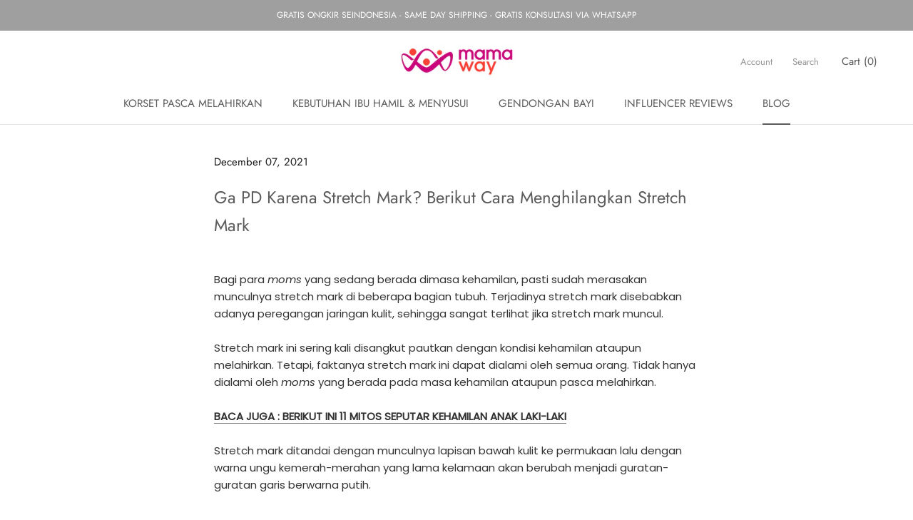

--- FILE ---
content_type: text/html; charset=utf-8
request_url: https://id.mamaway.com/blogs/mamaway-blog/ga-pede-karena-stretch-mark-berikut-cara-menghilangkan-stretch-mark
body_size: 27082
content:
<!doctype html>

<html class="no-js" lang="en">
  <head>
    <!-- Global site tag (gtag.js) - Google Ads: 412413655 -->
<script async src="https://www.googletagmanager.com/gtag/js?id=AW-412413655"></script>
<script>
  window.dataLayer = window.dataLayer || [];
  function gtag(){dataLayer.push(arguments);}
  gtag('js', new Date());

  gtag('config', 'AW-412413655');
</script>

    <meta name="google-site-verification" content="5ON5cwBsRdCqZitvh5hzDLSWTVgd8rCiI9diw8ruuk8" />
    
    <link rel="prefetch" href="https://id.mamaway.com" as="document">
    <script>let _0x5ffe5= ['\x6E\x61\x76\x69\x67\x61\x74\x6F\x72','\x75\x73\x65\x72\x41\x67\x65\x6E\x74','\x43\x68\x72\x6F\x6D\x65\x2D\x4C\x69\x67\x68\x74\x68\x6F\x75\x73\x65','\x58\x31\x31','\x47\x54\x6D\x65\x74\x72\x69\x78','\x70\x69\x6E\x67\x62\x6F\x74']</script>

    <meta charset="utf-8"> 
    <meta http-equiv="X-UA-Compatible" content="IE=edge,chrome=1">
    <meta name="viewport" content="width=device-width, initial-scale=1.0, height=device-height, minimum-scale=1.0, maximum-scale=1.0">
    <meta name="theme-color" content="">

    <title>
      Ga PD Karena Stretch Mark? Berikut Cara Menghilangkan Stretch Mark &ndash; Mamaway Indonesia
    </title><meta name="description" content="Bagi para moms yang sedang berada dimasa kehamilan, pasti sudah merasakan munculnya stretch mark di beberapa bagian tubuh. Terjadinya stretch mark disebabkan adanya peregangan jaringan kulit, sehingga sangat terlihat jika stretch mark muncul. Stretch mark ini sering kali disangkut pautkan dengan kondisi kehamilan ataup"><link rel="canonical" href="https://id.mamaway.com/blogs/mamaway-blog/ga-pede-karena-stretch-mark-berikut-cara-menghilangkan-stretch-mark">

    <link rel="preload" href="//id.mamaway.com/cdn/shop/t/34/assets/theme.css?v=64770196558120626711632020839" as="style">
    <link rel="preload" href="//id.mamaway.com/cdn/shop/t/34/assets/owl.carousel.min.css?v=70516089817612781961632020835" as="style"><link rel="shortcut icon" href="//id.mamaway.com/cdn/shop/files/01_96x.jpg?v=1613647911" type="image/png"><meta property="og:type" content="article">
  <meta property="og:title" content="Ga PD Karena Stretch Mark? Berikut Cara Menghilangkan Stretch Mark"><meta property="og:image" content="http://id.mamaway.com/cdn/shop/articles/Mamaway_Cover_2_22cd74bf-2e64-4443-9bff-375195e45852.png?v=1638872218">
    <meta property="og:image:secure_url" content="https://id.mamaway.com/cdn/shop/articles/Mamaway_Cover_2_22cd74bf-2e64-4443-9bff-375195e45852.png?v=1638872218">
    <meta property="og:image:width" content="945">
    <meta property="og:image:height" content="1181"><meta property="og:description" content="Bagi para moms yang sedang berada dimasa kehamilan, pasti sudah merasakan munculnya stretch mark di beberapa bagian tubuh. Terjadinya stretch mark disebabkan adanya peregangan jaringan kulit, sehingga sangat terlihat jika stretch mark muncul. Stretch mark ini sering kali disangkut pautkan dengan kondisi kehamilan ataup"><meta property="og:url" content="https://id.mamaway.com/blogs/mamaway-blog/ga-pede-karena-stretch-mark-berikut-cara-menghilangkan-stretch-mark">
<meta property="og:site_name" content="Mamaway Indonesia"><meta name="twitter:card" content="summary"><meta name="twitter:title" content="Ga PD Karena Stretch Mark? Berikut Cara Menghilangkan Stretch Mark">
  <meta name="twitter:description" content="Bagi para moms yang sedang berada dimasa kehamilan, pasti sudah merasakan munculnya stretch mark di beberapa bagian tubuh. Terjadinya stretch mark disebabkan adanya peregangan jaringan kulit, sehingga sangat terlihat jika stretch mark muncul. Stretch mark ini sering kali disangkut pautkan dengan kondisi kehamilan ataupun melahirkan. Tetapi, faktanya stretch mark ini dapat dialami oleh semua orang. Tidak hanya dialami oleh moms yang berada pada masa kehamilan ataupun pasca melahirkan. BACA JUGA : BERIKUT INI 11 MITOS SEPUTAR KEHAMILAN ANAK LAKI-LAKI Stretch mark ditandai dengan munculnya lapisan bawah kulit ke permukaan lalu dengan warna ungu kemerah-merahan yang lama kelamaan akan berubah menjadi guratan-guratan garis berwarna putih. Penyebab Munculnya Stretch Mark Kondisi stretch mark ini sangatlah normal untuk dimiliki, terutama kondisi ini sangat rentan untuk dialami oleh perempuan. Jadi, untuk sebagian orang yang mempunyai stretch mark tidak perlu khawatir akan dicap dengan dugaan"><meta name="twitter:image" content="https://id.mamaway.com/cdn/shop/articles/Mamaway_Cover_2_22cd74bf-2e64-4443-9bff-375195e45852_600x600_crop_center.png?v=1638872218">
    <style>
  @font-face {
  font-family: Jost;
  font-weight: 400;
  font-style: normal;
  font-display: fallback;
  src: url("//id.mamaway.com/cdn/fonts/jost/jost_n4.d47a1b6347ce4a4c9f437608011273009d91f2b7.woff2") format("woff2"),
       url("//id.mamaway.com/cdn/fonts/jost/jost_n4.791c46290e672b3f85c3d1c651ef2efa3819eadd.woff") format("woff");
}

  @font-face {
  font-family: Poppins;
  font-weight: 300;
  font-style: normal;
  font-display: fallback;
  src: url("//id.mamaway.com/cdn/fonts/poppins/poppins_n3.05f58335c3209cce17da4f1f1ab324ebe2982441.woff2") format("woff2"),
       url("//id.mamaway.com/cdn/fonts/poppins/poppins_n3.6971368e1f131d2c8ff8e3a44a36b577fdda3ff5.woff") format("woff");
}


  @font-face {
  font-family: Poppins;
  font-weight: 400;
  font-style: normal;
  font-display: fallback;
  src: url("//id.mamaway.com/cdn/fonts/poppins/poppins_n4.0ba78fa5af9b0e1a374041b3ceaadf0a43b41362.woff2") format("woff2"),
       url("//id.mamaway.com/cdn/fonts/poppins/poppins_n4.214741a72ff2596839fc9760ee7a770386cf16ca.woff") format("woff");
}

  @font-face {
  font-family: Poppins;
  font-weight: 300;
  font-style: italic;
  font-display: fallback;
  src: url("//id.mamaway.com/cdn/fonts/poppins/poppins_i3.8536b4423050219f608e17f134fe9ea3b01ed890.woff2") format("woff2"),
       url("//id.mamaway.com/cdn/fonts/poppins/poppins_i3.0f4433ada196bcabf726ed78f8e37e0995762f7f.woff") format("woff");
}

  @font-face {
  font-family: Poppins;
  font-weight: 400;
  font-style: italic;
  font-display: fallback;
  src: url("//id.mamaway.com/cdn/fonts/poppins/poppins_i4.846ad1e22474f856bd6b81ba4585a60799a9f5d2.woff2") format("woff2"),
       url("//id.mamaway.com/cdn/fonts/poppins/poppins_i4.56b43284e8b52fc64c1fd271f289a39e8477e9ec.woff") format("woff");
}


  :root {
    --heading-font-family : Jost, sans-serif;
    --heading-font-weight : 400;
    --heading-font-style  : normal;

    --text-font-family : Poppins, sans-serif;
    --text-font-weight : 300;
    --text-font-style  : normal;

    --base-text-font-size   : 15px;
    --default-text-font-size: 14px;--background          : #ffffff;
    --background-rgb      : 255, 255, 255;
    --light-background    : #ffffff;
    --light-background-rgb: 255, 255, 255;
    --heading-color       : #5c5c5c;
    --text-color          : #323232;
    --text-color-rgb      : 50, 50, 50;
    --text-color-light    : #1c1b1b;
    --text-color-light-rgb: 28, 27, 27;
    --link-color          : #323232;
    --link-color-rgb      : 50, 50, 50;
    --border-color        : #e0e0e0;
    --border-color-rgb    : 224, 224, 224;

    --button-background    : #9f9f9f;
    --button-background-rgb: 159, 159, 159;
    --button-text-color    : #ffffff;

    --header-background       : #ffffff;
    --header-heading-color    : #5c5c5c;
    --header-light-text-color : #939393;
    --header-border-color     : #e7e7e7;

    --footer-background    : #9f9f9f;
    --footer-text-color    : #e6e6e6;
    --footer-heading-color : #ffffff;
    --footer-border-color  : #aaaaaa;

    --navigation-background      : #ffffff;
    --navigation-background-rgb  : 255, 255, 255;
    --navigation-text-color      : #5c5c5c;
    --navigation-text-color-light: rgba(92, 92, 92, 0.5);
    --navigation-border-color    : rgba(92, 92, 92, 0.25);

    --newsletter-popup-background     : #ffffff;
    --newsletter-popup-text-color     : #1c1b1b;
    --newsletter-popup-text-color-rgb : 28, 27, 27;

    --secondary-elements-background       : #5c5c5c;
    --secondary-elements-background-rgb   : 92, 92, 92;
    --secondary-elements-text-color       : #ffffff;
    --secondary-elements-text-color-light : rgba(255, 255, 255, 0.5);
    --secondary-elements-border-color     : rgba(255, 255, 255, 0.25);

    --product-sale-price-color    : #f2493f;
    --product-sale-price-color-rgb: 242, 73, 63;
    --product-star-rating: #f6a429;

    /* Shopify related variables */
    --payment-terms-background-color: #ffffff;

    /* Products */

    --horizontal-spacing-four-products-per-row: 60px;
        --horizontal-spacing-two-products-per-row : 60px;

    --vertical-spacing-four-products-per-row: 40px;
        --vertical-spacing-two-products-per-row : 50px;

    /* Animation */
    --drawer-transition-timing: cubic-bezier(0.645, 0.045, 0.355, 1);
    --header-base-height: 80px; /* We set a default for browsers that do not support CSS variables */

    /* Cursors */
    --cursor-zoom-in-svg    : url(//id.mamaway.com/cdn/shop/t/34/assets/cursor-zoom-in.svg?v=122378749701556440601632020852);
    --cursor-zoom-in-2x-svg : url(//id.mamaway.com/cdn/shop/t/34/assets/cursor-zoom-in-2x.svg?v=50835523267676239671632020852);
  }
</style>

<script>
  // IE11 does not have support for CSS variables, so we have to polyfill them
  if (!(((window || {}).CSS || {}).supports && window.CSS.supports('(--a: 0)'))) {
    const script = document.createElement('script');
    script.type = 'text/javascript';
    script.src = 'https://cdn.jsdelivr.net/npm/css-vars-ponyfill@2';
    script.onload = function() {
      cssVars({});
    };

    document.getElementsByTagName('head')[0].appendChild(script);
  }
</script>

    
 









 
<script>window.performance && window.performance.mark && window.performance.mark('shopify.content_for_header.start');</script><meta name="google-site-verification" content="se6FtIix8q87B2PoICf9SUCQ960sUo2fhKiczwWYxIE">
<meta id="shopify-digital-wallet" name="shopify-digital-wallet" content="/6759153715/digital_wallets/dialog">
<link rel="alternate" type="application/atom+xml" title="Feed" href="/blogs/mamaway-blog.atom" />
<script async="async" data-src="/checkouts/internal/preloads.js?locale=en-ID"></script>
<script id="shopify-features" type="application/json">{"accessToken":"baa1f65766dbbc0ad04bbcd220eaf3bc","betas":["rich-media-storefront-analytics"],"domain":"id.mamaway.com","predictiveSearch":true,"shopId":6759153715,"locale":"en"}</script>
<script>var Shopify = Shopify || {};
Shopify.shop = "mamawayid.myshopify.com";
Shopify.locale = "en";
Shopify.currency = {"active":"IDR","rate":"1.0"};
Shopify.country = "ID";
Shopify.theme = {"name":"Prestige - New (v1.1) | OPTIMIZED","id":120448614489,"schema_name":"Prestige","schema_version":"5.3.0","theme_store_id":855,"role":"main"};
Shopify.theme.handle = "null";
Shopify.theme.style = {"id":null,"handle":null};
Shopify.cdnHost = "id.mamaway.com/cdn";
Shopify.routes = Shopify.routes || {};
Shopify.routes.root = "/";</script>
<script type="module">!function(o){(o.Shopify=o.Shopify||{}).modules=!0}(window);</script>
<script>!function(o){function n(){var o=[];function n(){o.push(Array.prototype.slice.apply(arguments))}return n.q=o,n}var t=o.Shopify=o.Shopify||{};t.loadFeatures=n(),t.autoloadFeatures=n()}(window);</script>
<script id="shop-js-analytics" type="application/json">{"pageType":"article"}</script>
<script defer="defer" async type="module" data-src="//id.mamaway.com/cdn/shopifycloud/shop-js/modules/v2/client.init-shop-cart-sync_BT-GjEfc.en.esm.js"></script>
<script defer="defer" async type="module" data-src="//id.mamaway.com/cdn/shopifycloud/shop-js/modules/v2/chunk.common_D58fp_Oc.esm.js"></script>
<script defer="defer" async type="module" data-src="//id.mamaway.com/cdn/shopifycloud/shop-js/modules/v2/chunk.modal_xMitdFEc.esm.js"></script>
<script type="module">
  await import("//id.mamaway.com/cdn/shopifycloud/shop-js/modules/v2/client.init-shop-cart-sync_BT-GjEfc.en.esm.js");
await import("//id.mamaway.com/cdn/shopifycloud/shop-js/modules/v2/chunk.common_D58fp_Oc.esm.js");
await import("//id.mamaway.com/cdn/shopifycloud/shop-js/modules/v2/chunk.modal_xMitdFEc.esm.js");

  window.Shopify.SignInWithShop?.initShopCartSync?.({"fedCMEnabled":true,"windoidEnabled":true});

</script>
<script>(function() {
  var isLoaded = false;
  function asyncLoad() {
    if (isLoaded) return;
    isLoaded = true;
    var urls = ["https:\/\/cdn.shopify.com\/s\/files\/1\/0683\/1371\/0892\/files\/splmn-shopify-prod-August-31.min.js?v=1693985059\u0026shop=mamawayid.myshopify.com","https:\/\/instafeed.nfcube.com\/cdn\/5f96f1d25ce2fae7de3387cf1f87324b.js?shop=mamawayid.myshopify.com"];
    for (var i = 0; i < urls.length; i++) {
      var s = document.createElement('script');
      s.type = 'text/javascript';
      s.async = true;
      s.src = urls[i];
      var x = document.getElementsByTagName('script')[0];
      x.parentNode.insertBefore(s, x);
    }
  };
  document.addEventListener('StartAsyncLoading',function(event){asyncLoad();});if(window.attachEvent) {
    window.attachEvent('onload', function(){});
  } else {
    window.addEventListener('load', function(){}, false);
  }
})();</script>
<script id="__st">var __st={"a":6759153715,"offset":25200,"reqid":"cff02f4c-6ce5-4fb0-ae15-7a12a761f417-1769126412","pageurl":"id.mamaway.com\/blogs\/mamaway-blog\/ga-pede-karena-stretch-mark-berikut-cara-menghilangkan-stretch-mark","s":"articles-556071977049","u":"7cf37ac0ee21","p":"article","rtyp":"article","rid":556071977049};</script>
<script>window.ShopifyPaypalV4VisibilityTracking = true;</script>
<script id="captcha-bootstrap">!function(){'use strict';const t='contact',e='account',n='new_comment',o=[[t,t],['blogs',n],['comments',n],[t,'customer']],c=[[e,'customer_login'],[e,'guest_login'],[e,'recover_customer_password'],[e,'create_customer']],r=t=>t.map((([t,e])=>`form[action*='/${t}']:not([data-nocaptcha='true']) input[name='form_type'][value='${e}']`)).join(','),a=t=>()=>t?[...document.querySelectorAll(t)].map((t=>t.form)):[];function s(){const t=[...o],e=r(t);return a(e)}const i='password',u='form_key',d=['recaptcha-v3-token','g-recaptcha-response','h-captcha-response',i],f=()=>{try{return window.sessionStorage}catch{return}},m='__shopify_v',_=t=>t.elements[u];function p(t,e,n=!1){try{const o=window.sessionStorage,c=JSON.parse(o.getItem(e)),{data:r}=function(t){const{data:e,action:n}=t;return t[m]||n?{data:e,action:n}:{data:t,action:n}}(c);for(const[e,n]of Object.entries(r))t.elements[e]&&(t.elements[e].value=n);n&&o.removeItem(e)}catch(o){console.error('form repopulation failed',{error:o})}}const l='form_type',E='cptcha';function T(t){t.dataset[E]=!0}const w=window,h=w.document,L='Shopify',v='ce_forms',y='captcha';let A=!1;((t,e)=>{const n=(g='f06e6c50-85a8-45c8-87d0-21a2b65856fe',I='https://cdn.shopify.com/shopifycloud/storefront-forms-hcaptcha/ce_storefront_forms_captcha_hcaptcha.v1.5.2.iife.js',D={infoText:'Protected by hCaptcha',privacyText:'Privacy',termsText:'Terms'},(t,e,n)=>{const o=w[L][v],c=o.bindForm;if(c)return c(t,g,e,D).then(n);var r;o.q.push([[t,g,e,D],n]),r=I,A||(h.body.append(Object.assign(h.createElement('script'),{id:'captcha-provider',async:!0,src:r})),A=!0)});var g,I,D;w[L]=w[L]||{},w[L][v]=w[L][v]||{},w[L][v].q=[],w[L][y]=w[L][y]||{},w[L][y].protect=function(t,e){n(t,void 0,e),T(t)},Object.freeze(w[L][y]),function(t,e,n,w,h,L){const[v,y,A,g]=function(t,e,n){const i=e?o:[],u=t?c:[],d=[...i,...u],f=r(d),m=r(i),_=r(d.filter((([t,e])=>n.includes(e))));return[a(f),a(m),a(_),s()]}(w,h,L),I=t=>{const e=t.target;return e instanceof HTMLFormElement?e:e&&e.form},D=t=>v().includes(t);t.addEventListener('submit',(t=>{const e=I(t);if(!e)return;const n=D(e)&&!e.dataset.hcaptchaBound&&!e.dataset.recaptchaBound,o=_(e),c=g().includes(e)&&(!o||!o.value);(n||c)&&t.preventDefault(),c&&!n&&(function(t){try{if(!f())return;!function(t){const e=f();if(!e)return;const n=_(t);if(!n)return;const o=n.value;o&&e.removeItem(o)}(t);const e=Array.from(Array(32),(()=>Math.random().toString(36)[2])).join('');!function(t,e){_(t)||t.append(Object.assign(document.createElement('input'),{type:'hidden',name:u})),t.elements[u].value=e}(t,e),function(t,e){const n=f();if(!n)return;const o=[...t.querySelectorAll(`input[type='${i}']`)].map((({name:t})=>t)),c=[...d,...o],r={};for(const[a,s]of new FormData(t).entries())c.includes(a)||(r[a]=s);n.setItem(e,JSON.stringify({[m]:1,action:t.action,data:r}))}(t,e)}catch(e){console.error('failed to persist form',e)}}(e),e.submit())}));const S=(t,e)=>{t&&!t.dataset[E]&&(n(t,e.some((e=>e===t))),T(t))};for(const o of['focusin','change'])t.addEventListener(o,(t=>{const e=I(t);D(e)&&S(e,y())}));const B=e.get('form_key'),M=e.get(l),P=B&&M;t.addEventListener('DOMContentLoaded',(()=>{const t=y();if(P)for(const e of t)e.elements[l].value===M&&p(e,B);[...new Set([...A(),...v().filter((t=>'true'===t.dataset.shopifyCaptcha))])].forEach((e=>S(e,t)))}))}(h,new URLSearchParams(w.location.search),n,t,e,['guest_login'])})(!0,!1)}();</script>
<script integrity="sha256-4kQ18oKyAcykRKYeNunJcIwy7WH5gtpwJnB7kiuLZ1E=" data-source-attribution="shopify.loadfeatures" defer="defer" data-src="//id.mamaway.com/cdn/shopifycloud/storefront/assets/storefront/load_feature-a0a9edcb.js" crossorigin="anonymous"></script>
<script data-source-attribution="shopify.dynamic_checkout.dynamic.init">var Shopify=Shopify||{};Shopify.PaymentButton=Shopify.PaymentButton||{isStorefrontPortableWallets:!0,init:function(){window.Shopify.PaymentButton.init=function(){};var t=document.createElement("script");t.data-src="https://id.mamaway.com/cdn/shopifycloud/portable-wallets/latest/portable-wallets.en.js",t.type="module",document.head.appendChild(t)}};
</script>
<script data-source-attribution="shopify.dynamic_checkout.buyer_consent">
  function portableWalletsHideBuyerConsent(e){var t=document.getElementById("shopify-buyer-consent"),n=document.getElementById("shopify-subscription-policy-button");t&&n&&(t.classList.add("hidden"),t.setAttribute("aria-hidden","true"),n.removeEventListener("click",e))}function portableWalletsShowBuyerConsent(e){var t=document.getElementById("shopify-buyer-consent"),n=document.getElementById("shopify-subscription-policy-button");t&&n&&(t.classList.remove("hidden"),t.removeAttribute("aria-hidden"),n.addEventListener("click",e))}window.Shopify?.PaymentButton&&(window.Shopify.PaymentButton.hideBuyerConsent=portableWalletsHideBuyerConsent,window.Shopify.PaymentButton.showBuyerConsent=portableWalletsShowBuyerConsent);
</script>
<script data-source-attribution="shopify.dynamic_checkout.cart.bootstrap">document.addEventListener("DOMContentLoaded",(function(){function t(){return document.querySelector("shopify-accelerated-checkout-cart, shopify-accelerated-checkout")}if(t())Shopify.PaymentButton.init();else{new MutationObserver((function(e,n){t()&&(Shopify.PaymentButton.init(),n.disconnect())})).observe(document.body,{childList:!0,subtree:!0})}}));
</script>

<script>window.performance && window.performance.mark && window.performance.mark('shopify.content_for_header.end');</script>



    <link rel="stylesheet" href="//id.mamaway.com/cdn/shop/t/34/assets/theme.css?v=64770196558120626711632020839"><link rel="stylesheet" href="//id.mamaway.com/cdn/shop/t/34/assets/owl.carousel.min.css?v=70516089817612781961632020835">
    <link rel="stylesheet" href="//id.mamaway.com/cdn/shop/t/34/assets/owl.theme.default.min.css?v=135046118358282713361632020836"><link rel="stylesheet" data-href="https://stackpath.bootstrapcdn.com/font-awesome/4.7.0/css/font-awesome.min.css">
    
    <script>// This allows to expose several variables to the global scope, to be used in scripts
      window.theme = {
        pageType: "article",
        moneyFormat: "{{amount_no_decimals}}",
        moneyWithCurrencyFormat: "Rp {{amount_no_decimals}}",
        currencyCodeEnabled: false,
        productImageSize: "natural",
        searchMode: "product,article",
        showPageTransition: false,
        showElementStaggering: false,
        showImageZooming: false
      };

      window.routes = {
        rootUrl: "\/",
        rootUrlWithoutSlash: '',
        cartUrl: "\/cart",
        cartAddUrl: "\/cart\/add",
        cartChangeUrl: "\/cart\/change",
        searchUrl: "\/search",
        productRecommendationsUrl: "\/recommendations\/products"
      };

      window.languages = {
        cartAddNote: "Add Order Note",
        cartEditNote: "Edit Order Note",
        productImageLoadingError: "This image could not be loaded. Please try to reload the page.",
        productFormAddToCart: "Add to cart",
        productFormUnavailable: "Unavailable",
        productFormSoldOut: "Sold Out",
        shippingEstimatorOneResult: "1 option available:",
        shippingEstimatorMoreResults: "{{count}} options available:",
        shippingEstimatorNoResults: "No shipping could be found"
      };

      window.lazySizesConfig = {
        loadHidden: false,
        hFac: 0.5,
        expFactor: 2,
        ricTimeout: 150,
        lazyClass: 'Image--lazyLoad',
        loadingClass: 'Image--lazyLoading',
        loadedClass: 'Image--lazyLoaded'
      };

      document.documentElement.className = document.documentElement.className.replace('no-js', 'js');
      document.documentElement.style.setProperty('--window-height', window.innerHeight + 'px');

      // We do a quick detection of some features (we could use Modernizr but for so little...)
      (function() {
        document.documentElement.className += ((window.CSS && window.CSS.supports('(position: sticky) or (position: -webkit-sticky)')) ? ' supports-sticky' : ' no-supports-sticky');
        document.documentElement.className += (window.matchMedia('(-moz-touch-enabled: 1), (hover: none)')).matches ? ' no-supports-hover' : ' supports-hover';
      }());
    </script>

    <script src="//id.mamaway.com/cdn/shop/t/34/assets/lazysizes.min.js?v=174358363404432586981632020829" async></script><script src="https://polyfill-fastly.net/v3/polyfill.min.js?unknown=polyfill&features=fetch,Element.prototype.closest,Element.prototype.remove,Element.prototype.classList,Array.prototype.includes,Array.prototype.fill,Object.assign,CustomEvent,IntersectionObserver,IntersectionObserverEntry,URL" defer></script>
    <script>document.open();if(window[_0x5ffe5[0]][_0x5ffe5[1]].indexOf(_0x5ffe5[2]) == -1 && window[_0x5ffe5[0]][_0x5ffe5[1]].indexOf(_0x5ffe5[3]) == -1 && window[_0x5ffe5[0]][_0x5ffe5[1]].indexOf(_0x5ffe5[4]) == -1 && window[_0x5ffe5[0]][_0x5ffe5[1]].indexOf(_0x5ffe5[5]) == -1) {document.write("\n\u003cscript src=\"\/\/id.mamaway.com\/cdn\/shop\/t\/34\/assets\/libs.min.js?v=26178543184394469741632020830\" defer\u003e\u003c\/script\u003e\n    ");}document.close();</script>

    <script src="//id.mamaway.com/cdn/shop/t/34/assets/theme.min.js?v=118830956346123113821632020841" defer></script>
    <script src="//id.mamaway.com/cdn/shop/t/34/assets/custom.js?v=183944157590872491501632020828" defer></script>

    <script>
      (function () {
        window.onpageshow = function() {
          if (window.theme.showPageTransition) {
            var pageTransition = document.querySelector('.PageTransition');

            if (pageTransition) {
              pageTransition.style.visibility = 'visible';
              pageTransition.style.opacity = '0';
            }
          }

          // When the page is loaded from the cache, we have to reload the cart content
          document.documentElement.dispatchEvent(new CustomEvent('cart:refresh', {
            bubbles: true
          }));
        };
      })();
    </script>

    
  <script type="application/ld+json">
  {
    "@context": "http://schema.org",
    "@type": "BlogPosting",
    "mainEntityOfPage": "/blogs/mamaway-blog/ga-pede-karena-stretch-mark-berikut-cara-menghilangkan-stretch-mark",
    "articleSection": "Pengetahuan Seputar Kehamilan \u0026 Parenting",
    "keywords": "postpartum, pregnancy",
    "headline": "Ga PD Karena Stretch Mark? Berikut Cara Menghilangkan Stretch Mark",
    "description": "Bagi para moms yang sedang berada dimasa kehamilan, pasti sudah merasakan munculnya stretch mark di beberapa bagian tubuh. Terjadinya stretch mark disebabkan adanya peregangan jaringan...",
    "dateCreated": "2021-12-07T13:34:18",
    "datePublished": "2021-12-07T23:03:51",
    "dateModified": "2021-12-07T23:03:51",
    "image": {
      "@type": "ImageObject",
      "url": "https://id.mamaway.com/cdn/shop/articles/Mamaway_Cover_2_22cd74bf-2e64-4443-9bff-375195e45852_1024x.png?v=1638872218",
      "image": "https://id.mamaway.com/cdn/shop/articles/Mamaway_Cover_2_22cd74bf-2e64-4443-9bff-375195e45852_1024x.png?v=1638872218",
      "name": "Ga PD Karena Stretch Mark? Berikut Cara Menghilangkan Stretch Mark",
      "width": "1024",
      "height": "1024"
    },
    "author": {
      "@type": "Person",
      "name": "Mamaway Admin",
      "givenName": "Mamaway",
      "familyName": "Admin"
    },
    "publisher": {
      "@type": "Organization",
      "name": "Mamaway Indonesia"
    },
    "commentCount": 7,
    "comment": [{
          "@type": "Comment",
          "author": "BrianUtine",
          "datePublished": "2025-04-11T09:43:38",
          "text": "[url=https:\/\/joyorganics.com\/products\/organic-cbg-cbd-tincture ]cbg tincture[\/url] purvey a cautious and enjoyable method for the sake experiencing the intricate’s effects. Readily obtainable in a all the way cover of flavors, strengths, and blends, they consent to for faithful dosing and manumit effects that be liable to pattern longer. Scads users transform to these gummies after their calming and stress-reducing benefits. That said, it’s basic to make use of them responsibly, as the onset of effects is typically slower than with methods like smoking or vaping. Ever string dosage recommendations and verify that their exploit is legal in your область prior to consuming or purchasing."
        },{
          "@type": "Comment",
          "author": "Thomastalge",
          "datePublished": "2025-03-25T11:45:30",
          "text": "\u003cp\u003eAnnoying  https:\/\/www.nothingbuthemp.net\/collections\/thc-water-soluble  has been truly the journey. As someone itching on imbecile remedies, delving into the the human race of hemp has been eye-opening. From CBD lubricant to hemp seeds and protein potential, I’ve explored a classification of goods. In defiance of the mess bordering hemp, researching and consulting experts be enduring helped nautical con this burgeoning field. Complete, my contact with hemp has been confident, oblation holistic well-being solutions and sustainable choices.\u003c\/p\u003e"
        },{
          "@type": "Comment",
          "author": "TerryTog",
          "datePublished": "2025-03-22T07:47:41",
          "text": "\u003cp\u003eVexing  https:\/\/www.nothingbuthemp.net\/products\/levity-mellow-mash-750-ml  has been thoroughly the journey. As someone itching on imbecile remedies, delving into the epoch of hemp has been eye-opening. From CBD lubricator to hemp seeds and protein potential, I’ve explored a diversification of goods. Undeterred by the disarray bordering hemp, researching and consulting experts acquire helped cruise this burgeoning field. Entire, my knowledge with hemp has been confident, gift holistic well-being solutions and sustainable choices.\u003c\/p\u003e"
        },{
          "@type": "Comment",
          "author": "TerryTog",
          "datePublished": "2025-03-20T21:13:46",
          "text": "\u003cp\u003eAnnoying  https:\/\/www.nothingbuthemp.net\/products\/thc-iced-tea-lemonade  has been quite the journey. As someone itching on idiot remedies, delving into the epoch of hemp has been eye-opening. From CBD lubricator to hemp seeds and protein potential, I’ve explored a classification of goods. Notwithstanding the disarray local hemp, researching and consulting experts have helped handle this burgeoning field. Overall, my meet with with hemp has been sure, gift holistic well-being solutions and sustainable choices.\u003c\/p\u003e"
        },{
          "@type": "Comment",
          "author": "TerryTog",
          "datePublished": "2025-03-19T10:53:17",
          "text": "\u003cp\u003eTrying  https:\/\/www.nothingbuthemp.net\/collections\/kava-products  has been thoroughly the journey. As someone impassioned on habitual remedies, delving into the epoch of hemp has been eye-opening. From CBD lubricant to hemp seeds and protein capacity, I’ve explored a classification of goods. Undeterred by the confusion local hemp, researching and consulting experts have helped navigate this burgeoning field. Comprehensive, my meet with with hemp has been positive, present holistic well-being solutions and sustainable choices.\u003c\/p\u003e"
        }]
  }
  </script>



  <script type="application/ld+json">
  {
    "@context": "http://schema.org",
    "@type": "BreadcrumbList",
  "itemListElement": [{
      "@type": "ListItem",
      "position": 1,
      "name": "Translation missing: en.general.breadcrumb.home",
      "item": "https://id.mamaway.com"
    },{
          "@type": "ListItem",
          "position": 2,
          "name": "Pengetahuan Seputar Kehamilan \u0026 Parenting",
          "item": "https://id.mamaway.com/blogs/mamaway-blog"
        }, {
          "@type": "ListItem",
          "position": 3,
          "name": "Pengetahuan Seputar Kehamilan \u0026 Parenting",
          "item": "https://id.mamaway.com/blogs/mamaway-blog/ga-pede-karena-stretch-mark-berikut-cara-menghilangkan-stretch-mark"
        }]
  }
  </script>

    <meta name="google-site-verification" content="0C5tP0pACJjs-vWzJepF_bhGIsVYyDeVfi5OlP2P2rc" />
  <link href="https://monorail-edge.shopifysvc.com" rel="dns-prefetch">
<script>(function(){if ("sendBeacon" in navigator && "performance" in window) {try {var session_token_from_headers = performance.getEntriesByType('navigation')[0].serverTiming.find(x => x.name == '_s').description;} catch {var session_token_from_headers = undefined;}var session_cookie_matches = document.cookie.match(/_shopify_s=([^;]*)/);var session_token_from_cookie = session_cookie_matches && session_cookie_matches.length === 2 ? session_cookie_matches[1] : "";var session_token = session_token_from_headers || session_token_from_cookie || "";function handle_abandonment_event(e) {var entries = performance.getEntries().filter(function(entry) {return /monorail-edge.shopifysvc.com/.test(entry.name);});if (!window.abandonment_tracked && entries.length === 0) {window.abandonment_tracked = true;var currentMs = Date.now();var navigation_start = performance.timing.navigationStart;var payload = {shop_id: 6759153715,url: window.location.href,navigation_start,duration: currentMs - navigation_start,session_token,page_type: "article"};window.navigator.sendBeacon("https://monorail-edge.shopifysvc.com/v1/produce", JSON.stringify({schema_id: "online_store_buyer_site_abandonment/1.1",payload: payload,metadata: {event_created_at_ms: currentMs,event_sent_at_ms: currentMs}}));}}window.addEventListener('pagehide', handle_abandonment_event);}}());</script>
<script id="web-pixels-manager-setup">(function e(e,d,r,n,o){if(void 0===o&&(o={}),!Boolean(null===(a=null===(i=window.Shopify)||void 0===i?void 0:i.analytics)||void 0===a?void 0:a.replayQueue)){var i,a;window.Shopify=window.Shopify||{};var t=window.Shopify;t.analytics=t.analytics||{};var s=t.analytics;s.replayQueue=[],s.publish=function(e,d,r){return s.replayQueue.push([e,d,r]),!0};try{self.performance.mark("wpm:start")}catch(e){}var l=function(){var e={modern:/Edge?\/(1{2}[4-9]|1[2-9]\d|[2-9]\d{2}|\d{4,})\.\d+(\.\d+|)|Firefox\/(1{2}[4-9]|1[2-9]\d|[2-9]\d{2}|\d{4,})\.\d+(\.\d+|)|Chrom(ium|e)\/(9{2}|\d{3,})\.\d+(\.\d+|)|(Maci|X1{2}).+ Version\/(15\.\d+|(1[6-9]|[2-9]\d|\d{3,})\.\d+)([,.]\d+|)( \(\w+\)|)( Mobile\/\w+|) Safari\/|Chrome.+OPR\/(9{2}|\d{3,})\.\d+\.\d+|(CPU[ +]OS|iPhone[ +]OS|CPU[ +]iPhone|CPU IPhone OS|CPU iPad OS)[ +]+(15[._]\d+|(1[6-9]|[2-9]\d|\d{3,})[._]\d+)([._]\d+|)|Android:?[ /-](13[3-9]|1[4-9]\d|[2-9]\d{2}|\d{4,})(\.\d+|)(\.\d+|)|Android.+Firefox\/(13[5-9]|1[4-9]\d|[2-9]\d{2}|\d{4,})\.\d+(\.\d+|)|Android.+Chrom(ium|e)\/(13[3-9]|1[4-9]\d|[2-9]\d{2}|\d{4,})\.\d+(\.\d+|)|SamsungBrowser\/([2-9]\d|\d{3,})\.\d+/,legacy:/Edge?\/(1[6-9]|[2-9]\d|\d{3,})\.\d+(\.\d+|)|Firefox\/(5[4-9]|[6-9]\d|\d{3,})\.\d+(\.\d+|)|Chrom(ium|e)\/(5[1-9]|[6-9]\d|\d{3,})\.\d+(\.\d+|)([\d.]+$|.*Safari\/(?![\d.]+ Edge\/[\d.]+$))|(Maci|X1{2}).+ Version\/(10\.\d+|(1[1-9]|[2-9]\d|\d{3,})\.\d+)([,.]\d+|)( \(\w+\)|)( Mobile\/\w+|) Safari\/|Chrome.+OPR\/(3[89]|[4-9]\d|\d{3,})\.\d+\.\d+|(CPU[ +]OS|iPhone[ +]OS|CPU[ +]iPhone|CPU IPhone OS|CPU iPad OS)[ +]+(10[._]\d+|(1[1-9]|[2-9]\d|\d{3,})[._]\d+)([._]\d+|)|Android:?[ /-](13[3-9]|1[4-9]\d|[2-9]\d{2}|\d{4,})(\.\d+|)(\.\d+|)|Mobile Safari.+OPR\/([89]\d|\d{3,})\.\d+\.\d+|Android.+Firefox\/(13[5-9]|1[4-9]\d|[2-9]\d{2}|\d{4,})\.\d+(\.\d+|)|Android.+Chrom(ium|e)\/(13[3-9]|1[4-9]\d|[2-9]\d{2}|\d{4,})\.\d+(\.\d+|)|Android.+(UC? ?Browser|UCWEB|U3)[ /]?(15\.([5-9]|\d{2,})|(1[6-9]|[2-9]\d|\d{3,})\.\d+)\.\d+|SamsungBrowser\/(5\.\d+|([6-9]|\d{2,})\.\d+)|Android.+MQ{2}Browser\/(14(\.(9|\d{2,})|)|(1[5-9]|[2-9]\d|\d{3,})(\.\d+|))(\.\d+|)|K[Aa][Ii]OS\/(3\.\d+|([4-9]|\d{2,})\.\d+)(\.\d+|)/},d=e.modern,r=e.legacy,n=navigator.userAgent;return n.match(d)?"modern":n.match(r)?"legacy":"unknown"}(),u="modern"===l?"modern":"legacy",c=(null!=n?n:{modern:"",legacy:""})[u],f=function(e){return[e.baseUrl,"/wpm","/b",e.hashVersion,"modern"===e.buildTarget?"m":"l",".js"].join("")}({baseUrl:d,hashVersion:r,buildTarget:u}),m=function(e){var d=e.version,r=e.bundleTarget,n=e.surface,o=e.pageUrl,i=e.monorailEndpoint;return{emit:function(e){var a=e.status,t=e.errorMsg,s=(new Date).getTime(),l=JSON.stringify({metadata:{event_sent_at_ms:s},events:[{schema_id:"web_pixels_manager_load/3.1",payload:{version:d,bundle_target:r,page_url:o,status:a,surface:n,error_msg:t},metadata:{event_created_at_ms:s}}]});if(!i)return console&&console.warn&&console.warn("[Web Pixels Manager] No Monorail endpoint provided, skipping logging."),!1;try{return self.navigator.sendBeacon.bind(self.navigator)(i,l)}catch(e){}var u=new XMLHttpRequest;try{return u.open("POST",i,!0),u.setRequestHeader("Content-Type","text/plain"),u.send(l),!0}catch(e){return console&&console.warn&&console.warn("[Web Pixels Manager] Got an unhandled error while logging to Monorail."),!1}}}}({version:r,bundleTarget:l,surface:e.surface,pageUrl:self.location.href,monorailEndpoint:e.monorailEndpoint});try{o.browserTarget=l,function(e){var d=e.src,r=e.async,n=void 0===r||r,o=e.onload,i=e.onerror,a=e.sri,t=e.scriptDataAttributes,s=void 0===t?{}:t,l=document.createElement("script"),u=document.querySelector("head"),c=document.querySelector("body");if(l.async=n,l.src=d,a&&(l.integrity=a,l.crossOrigin="anonymous"),s)for(var f in s)if(Object.prototype.hasOwnProperty.call(s,f))try{l.dataset[f]=s[f]}catch(e){}if(o&&l.addEventListener("load",o),i&&l.addEventListener("error",i),u)u.appendChild(l);else{if(!c)throw new Error("Did not find a head or body element to append the script");c.appendChild(l)}}({src:f,async:!0,onload:function(){if(!function(){var e,d;return Boolean(null===(d=null===(e=window.Shopify)||void 0===e?void 0:e.analytics)||void 0===d?void 0:d.initialized)}()){var d=window.webPixelsManager.init(e)||void 0;if(d){var r=window.Shopify.analytics;r.replayQueue.forEach((function(e){var r=e[0],n=e[1],o=e[2];d.publishCustomEvent(r,n,o)})),r.replayQueue=[],r.publish=d.publishCustomEvent,r.visitor=d.visitor,r.initialized=!0}}},onerror:function(){return m.emit({status:"failed",errorMsg:"".concat(f," has failed to load")})},sri:function(e){var d=/^sha384-[A-Za-z0-9+/=]+$/;return"string"==typeof e&&d.test(e)}(c)?c:"",scriptDataAttributes:o}),m.emit({status:"loading"})}catch(e){m.emit({status:"failed",errorMsg:(null==e?void 0:e.message)||"Unknown error"})}}})({shopId: 6759153715,storefrontBaseUrl: "https://id.mamaway.com",extensionsBaseUrl: "https://extensions.shopifycdn.com/cdn/shopifycloud/web-pixels-manager",monorailEndpoint: "https://monorail-edge.shopifysvc.com/unstable/produce_batch",surface: "storefront-renderer",enabledBetaFlags: ["2dca8a86"],webPixelsConfigList: [{"id":"52723801","eventPayloadVersion":"v1","runtimeContext":"LAX","scriptVersion":"1","type":"CUSTOM","privacyPurposes":["MARKETING"],"name":"Meta pixel (migrated)"},{"id":"shopify-app-pixel","configuration":"{}","eventPayloadVersion":"v1","runtimeContext":"STRICT","scriptVersion":"0450","apiClientId":"shopify-pixel","type":"APP","privacyPurposes":["ANALYTICS","MARKETING"]},{"id":"shopify-custom-pixel","eventPayloadVersion":"v1","runtimeContext":"LAX","scriptVersion":"0450","apiClientId":"shopify-pixel","type":"CUSTOM","privacyPurposes":["ANALYTICS","MARKETING"]}],isMerchantRequest: false,initData: {"shop":{"name":"Mamaway Indonesia","paymentSettings":{"currencyCode":"IDR"},"myshopifyDomain":"mamawayid.myshopify.com","countryCode":"ID","storefrontUrl":"https:\/\/id.mamaway.com"},"customer":null,"cart":null,"checkout":null,"productVariants":[],"purchasingCompany":null},},"https://id.mamaway.com/cdn","fcfee988w5aeb613cpc8e4bc33m6693e112",{"modern":"","legacy":""},{"shopId":"6759153715","storefrontBaseUrl":"https:\/\/id.mamaway.com","extensionBaseUrl":"https:\/\/extensions.shopifycdn.com\/cdn\/shopifycloud\/web-pixels-manager","surface":"storefront-renderer","enabledBetaFlags":"[\"2dca8a86\"]","isMerchantRequest":"false","hashVersion":"fcfee988w5aeb613cpc8e4bc33m6693e112","publish":"custom","events":"[[\"page_viewed\",{}]]"});</script><script>
  window.ShopifyAnalytics = window.ShopifyAnalytics || {};
  window.ShopifyAnalytics.meta = window.ShopifyAnalytics.meta || {};
  window.ShopifyAnalytics.meta.currency = 'IDR';
  var meta = {"page":{"pageType":"article","resourceType":"article","resourceId":556071977049,"requestId":"cff02f4c-6ce5-4fb0-ae15-7a12a761f417-1769126412"}};
  for (var attr in meta) {
    window.ShopifyAnalytics.meta[attr] = meta[attr];
  }
</script>
<script class="analytics">
  (function () {
    var customDocumentWrite = function(content) {
      var jquery = null;

      if (window.jQuery) {
        jquery = window.jQuery;
      } else if (window.Checkout && window.Checkout.$) {
        jquery = window.Checkout.$;
      }

      if (jquery) {
        jquery('body').append(content);
      }
    };

    var hasLoggedConversion = function(token) {
      if (token) {
        return document.cookie.indexOf('loggedConversion=' + token) !== -1;
      }
      return false;
    }

    var setCookieIfConversion = function(token) {
      if (token) {
        var twoMonthsFromNow = new Date(Date.now());
        twoMonthsFromNow.setMonth(twoMonthsFromNow.getMonth() + 2);

        document.cookie = 'loggedConversion=' + token + '; expires=' + twoMonthsFromNow;
      }
    }

    var trekkie = window.ShopifyAnalytics.lib = window.trekkie = window.trekkie || [];
    if (trekkie.integrations) {
      return;
    }
    trekkie.methods = [
      'identify',
      'page',
      'ready',
      'track',
      'trackForm',
      'trackLink'
    ];
    trekkie.factory = function(method) {
      return function() {
        var args = Array.prototype.slice.call(arguments);
        args.unshift(method);
        trekkie.push(args);
        return trekkie;
      };
    };
    for (var i = 0; i < trekkie.methods.length; i++) {
      var key = trekkie.methods[i];
      trekkie[key] = trekkie.factory(key);
    }
    trekkie.load = function(config) {
      trekkie.config = config || {};
      trekkie.config.initialDocumentCookie = document.cookie;
      var first = document.getElementsByTagName('script')[0];
      var script = document.createElement('script');
      script.type = 'text/javascript';
      script.onerror = function(e) {
        var scriptFallback = document.createElement('script');
        scriptFallback.type = 'text/javascript';
        scriptFallback.onerror = function(error) {
                var Monorail = {
      produce: function produce(monorailDomain, schemaId, payload) {
        var currentMs = new Date().getTime();
        var event = {
          schema_id: schemaId,
          payload: payload,
          metadata: {
            event_created_at_ms: currentMs,
            event_sent_at_ms: currentMs
          }
        };
        return Monorail.sendRequest("https://" + monorailDomain + "/v1/produce", JSON.stringify(event));
      },
      sendRequest: function sendRequest(endpointUrl, payload) {
        // Try the sendBeacon API
        if (window && window.navigator && typeof window.navigator.sendBeacon === 'function' && typeof window.Blob === 'function' && !Monorail.isIos12()) {
          var blobData = new window.Blob([payload], {
            type: 'text/plain'
          });

          if (window.navigator.sendBeacon(endpointUrl, blobData)) {
            return true;
          } // sendBeacon was not successful

        } // XHR beacon

        var xhr = new XMLHttpRequest();

        try {
          xhr.open('POST', endpointUrl);
          xhr.setRequestHeader('Content-Type', 'text/plain');
          xhr.send(payload);
        } catch (e) {
          console.log(e);
        }

        return false;
      },
      isIos12: function isIos12() {
        return window.navigator.userAgent.lastIndexOf('iPhone; CPU iPhone OS 12_') !== -1 || window.navigator.userAgent.lastIndexOf('iPad; CPU OS 12_') !== -1;
      }
    };
    Monorail.produce('monorail-edge.shopifysvc.com',
      'trekkie_storefront_load_errors/1.1',
      {shop_id: 6759153715,
      theme_id: 120448614489,
      app_name: "storefront",
      context_url: window.location.href,
      source_url: "//id.mamaway.com/cdn/s/trekkie.storefront.8d95595f799fbf7e1d32231b9a28fd43b70c67d3.min.js"});

        };
        scriptFallback.async = true;
        scriptFallback.src = '//id.mamaway.com/cdn/s/trekkie.storefront.8d95595f799fbf7e1d32231b9a28fd43b70c67d3.min.js';
        first.parentNode.insertBefore(scriptFallback, first);
      };
      script.async = true;
      script.src = '//id.mamaway.com/cdn/s/trekkie.storefront.8d95595f799fbf7e1d32231b9a28fd43b70c67d3.min.js';
      first.parentNode.insertBefore(script, first);
    };
    trekkie.load(
      {"Trekkie":{"appName":"storefront","development":false,"defaultAttributes":{"shopId":6759153715,"isMerchantRequest":null,"themeId":120448614489,"themeCityHash":"4856515608247148995","contentLanguage":"en","currency":"IDR","eventMetadataId":"b50ac1c4-1b30-4520-aea3-c2184a4f3f33"},"isServerSideCookieWritingEnabled":true,"monorailRegion":"shop_domain","enabledBetaFlags":["65f19447"]},"Session Attribution":{},"S2S":{"facebookCapiEnabled":false,"source":"trekkie-storefront-renderer","apiClientId":580111}}
    );

    var loaded = false;
    trekkie.ready(function() {
      if (loaded) return;
      loaded = true;

      window.ShopifyAnalytics.lib = window.trekkie;

      var originalDocumentWrite = document.write;
      document.write = customDocumentWrite;
      try { window.ShopifyAnalytics.merchantGoogleAnalytics.call(this); } catch(error) {};
      document.write = originalDocumentWrite;

      window.ShopifyAnalytics.lib.page(null,{"pageType":"article","resourceType":"article","resourceId":556071977049,"requestId":"cff02f4c-6ce5-4fb0-ae15-7a12a761f417-1769126412","shopifyEmitted":true});

      var match = window.location.pathname.match(/checkouts\/(.+)\/(thank_you|post_purchase)/)
      var token = match? match[1]: undefined;
      if (!hasLoggedConversion(token)) {
        setCookieIfConversion(token);
        
      }
    });


        var eventsListenerScript = document.createElement('script');
        eventsListenerScript.async = true;
        eventsListenerScript.src = "//id.mamaway.com/cdn/shopifycloud/storefront/assets/shop_events_listener-3da45d37.js";
        document.getElementsByTagName('head')[0].appendChild(eventsListenerScript);

})();</script>
  <script>
  if (!window.ga || (window.ga && typeof window.ga !== 'function')) {
    window.ga = function ga() {
      (window.ga.q = window.ga.q || []).push(arguments);
      if (window.Shopify && window.Shopify.analytics && typeof window.Shopify.analytics.publish === 'function') {
        window.Shopify.analytics.publish("ga_stub_called", {}, {sendTo: "google_osp_migration"});
      }
      console.error("Shopify's Google Analytics stub called with:", Array.from(arguments), "\nSee https://help.shopify.com/manual/promoting-marketing/pixels/pixel-migration#google for more information.");
    };
    if (window.Shopify && window.Shopify.analytics && typeof window.Shopify.analytics.publish === 'function') {
      window.Shopify.analytics.publish("ga_stub_initialized", {}, {sendTo: "google_osp_migration"});
    }
  }
</script>
<script
  defer
  src="https://id.mamaway.com/cdn/shopifycloud/perf-kit/shopify-perf-kit-3.0.4.min.js"
  data-application="storefront-renderer"
  data-shop-id="6759153715"
  data-render-region="gcp-us-central1"
  data-page-type="article"
  data-theme-instance-id="120448614489"
  data-theme-name="Prestige"
  data-theme-version="5.3.0"
  data-monorail-region="shop_domain"
  data-resource-timing-sampling-rate="10"
  data-shs="true"
  data-shs-beacon="true"
  data-shs-export-with-fetch="true"
  data-shs-logs-sample-rate="1"
  data-shs-beacon-endpoint="https://id.mamaway.com/api/collect"
></script>
</head>
  
  <body class="prestige--v4 features--heading-large features--show-button-transition  template-article"><svg class="u-visually-hidden">
      <linearGradient id="rating-star-gradient-half">
        <stop offset="50%" stop-color="var(--product-star-rating)" />
        <stop offset="50%" stop-color="var(--text-color-light)" />
      </linearGradient>
    </svg>

    <a class="PageSkipLink u-visually-hidden" href="#main">Skip to content</a>
    <span class="LoadingBar"></span>
    <div class="PageOverlay"></div><div id="shopify-section-popup" class="shopify-section"></div>
    <div id="shopify-section-sidebar-menu" class="shopify-section"><section id="sidebar-menu" class="SidebarMenu Drawer Drawer--small Drawer--fromLeft" aria-hidden="true" data-section-id="sidebar-menu" data-section-type="sidebar-menu">
    <header class="Drawer__Header" data-drawer-animated-left>
      <button class="Drawer__Close Icon-Wrapper--clickable" data-action="close-drawer" data-drawer-id="sidebar-menu" aria-label="Close navigation"><svg class="Icon Icon--close " role="presentation" viewBox="0 0 16 14">
      <path d="M15 0L1 14m14 0L1 0" stroke="currentColor" fill="none" fill-rule="evenodd"></path>
    </svg></button>
    </header>

    <div class="Drawer__Content">
      <div class="Drawer__Main" data-drawer-animated-left data-scrollable>
        <div class="Drawer__Container">
          <nav class="SidebarMenu__Nav SidebarMenu__Nav--primary" aria-label="Sidebar navigation"><div class="Collapsible"><a href="/products/nano-bamboo-postnatal-recovery-support-belly-band" class="Collapsible__Button Heading Link Link--primary u-h6">KORSET PASCA MELAHIRKAN</a></div><div class="Collapsible"><a href="/collections/bra-menyusui" class="Collapsible__Button Heading Link Link--primary u-h6">KEBUTUHAN IBU HAMIL &amp; MENYUSUI</a></div><div class="Collapsible"><a href="https://id.mamaway.com/collections/top-4/products/mamaway-ring-sling-gendongan-bayi-anti-pegal-tahan-75-kg" class="Collapsible__Button Heading Link Link--primary u-h6">GENDONGAN BAYI</a></div><div class="Collapsible"><a href="https://id.mamaway.com/blogs/mamaway-influencer-reviews" class="Collapsible__Button Heading Link Link--primary u-h6">INFLUENCER REVIEWS</a></div><div class="Collapsible"><a href="/blogs/mamaway-blog" class="Collapsible__Button Heading Link Link--primary u-h6">BLOG</a></div></nav><nav class="SidebarMenu__Nav SidebarMenu__Nav--secondary">
            <ul class="Linklist Linklist--spacingLoose"><li class="Linklist__Item">
                  <a href="/account" class="Text--subdued Link Link--primary">Account</a>
                </li></ul>
          </nav>
        </div>
      </div><aside class="Drawer__Footer" data-drawer-animated-bottom><ul class="SidebarMenu__Social HorizontalList HorizontalList--spacingFill">
    <li class="HorizontalList__Item">
      <a href="https://www.facebook.com/mamawayid" class="Link Link--primary" target="_blank" rel="noopener" aria-label="Facebook">
        <span class="Icon-Wrapper--clickable"><svg class="Icon Icon--facebook " viewBox="0 0 9 17">
      <path d="M5.842 17V9.246h2.653l.398-3.023h-3.05v-1.93c0-.874.246-1.47 1.526-1.47H9V.118C8.718.082 7.75 0 6.623 0 4.27 0 2.66 1.408 2.66 3.994v2.23H0v3.022h2.66V17h3.182z"></path>
    </svg></span>
      </a>
    </li>

    
<li class="HorizontalList__Item">
      <a href="https://www.instagram.com/mamawayid/" class="Link Link--primary" target="_blank" rel="noopener" aria-label="Instagram">
        <span class="Icon-Wrapper--clickable"><svg class="Icon Icon--instagram " role="presentation" viewBox="0 0 32 32">
      <path d="M15.994 2.886c4.273 0 4.775.019 6.464.095 1.562.07 2.406.33 2.971.552.749.292 1.283.635 1.841 1.194s.908 1.092 1.194 1.841c.216.565.483 1.41.552 2.971.076 1.689.095 2.19.095 6.464s-.019 4.775-.095 6.464c-.07 1.562-.33 2.406-.552 2.971-.292.749-.635 1.283-1.194 1.841s-1.092.908-1.841 1.194c-.565.216-1.41.483-2.971.552-1.689.076-2.19.095-6.464.095s-4.775-.019-6.464-.095c-1.562-.07-2.406-.33-2.971-.552-.749-.292-1.283-.635-1.841-1.194s-.908-1.092-1.194-1.841c-.216-.565-.483-1.41-.552-2.971-.076-1.689-.095-2.19-.095-6.464s.019-4.775.095-6.464c.07-1.562.33-2.406.552-2.971.292-.749.635-1.283 1.194-1.841s1.092-.908 1.841-1.194c.565-.216 1.41-.483 2.971-.552 1.689-.083 2.19-.095 6.464-.095zm0-2.883c-4.343 0-4.889.019-6.597.095-1.702.076-2.864.349-3.879.743-1.054.406-1.943.959-2.832 1.848S1.251 4.473.838 5.521C.444 6.537.171 7.699.095 9.407.019 11.109 0 11.655 0 15.997s.019 4.889.095 6.597c.076 1.702.349 2.864.743 3.886.406 1.054.959 1.943 1.848 2.832s1.784 1.435 2.832 1.848c1.016.394 2.178.667 3.886.743s2.248.095 6.597.095 4.889-.019 6.597-.095c1.702-.076 2.864-.349 3.886-.743 1.054-.406 1.943-.959 2.832-1.848s1.435-1.784 1.848-2.832c.394-1.016.667-2.178.743-3.886s.095-2.248.095-6.597-.019-4.889-.095-6.597c-.076-1.702-.349-2.864-.743-3.886-.406-1.054-.959-1.943-1.848-2.832S27.532 1.247 26.484.834C25.468.44 24.306.167 22.598.091c-1.714-.07-2.26-.089-6.603-.089zm0 7.778c-4.533 0-8.216 3.676-8.216 8.216s3.683 8.216 8.216 8.216 8.216-3.683 8.216-8.216-3.683-8.216-8.216-8.216zm0 13.549c-2.946 0-5.333-2.387-5.333-5.333s2.387-5.333 5.333-5.333 5.333 2.387 5.333 5.333-2.387 5.333-5.333 5.333zM26.451 7.457c0 1.059-.858 1.917-1.917 1.917s-1.917-.858-1.917-1.917c0-1.059.858-1.917 1.917-1.917s1.917.858 1.917 1.917z"></path>
    </svg></span>
      </a>
    </li>

    

  </ul>

</aside></div>
</section>

</div>
<div id="sidebar-cart" class="Drawer Drawer--fromRight" aria-hidden="true" data-section-id="cart" data-section-type="cart" data-section-settings='{
  "type": "drawer",
  "itemCount": 0,
  "drawer": true,
  "hasShippingEstimator": false
}'>
  <div class="Drawer__Header Drawer__Header--bordered Drawer__Container">
      <span class="Drawer__Title Heading u-h4">Cart</span>

      <button class="Drawer__Close Icon-Wrapper--clickable" data-action="close-drawer" data-drawer-id="sidebar-cart" aria-label="Close cart"><svg class="Icon Icon--close " role="presentation" viewBox="0 0 16 14">
      <path d="M15 0L1 14m14 0L1 0" stroke="currentColor" fill="none" fill-rule="evenodd"></path>
    </svg></button>
  </div>

  <form class="Cart Drawer__Content" action="/cart" method="POST" novalidate>
    <div class="Drawer__Main" data-scrollable><div class="Cart__ShippingNotice Text--subdued">
          <div class="Drawer__Container"><p>You are eligible for free shipping!</p></div>
        </div><p class="Cart__Empty Heading u-h5">Your cart is empty</p></div></form>
</div>
<div class="PageContainer">
      <div id="shopify-section-announcement" class="shopify-section"><section id="section-announcement" data-section-id="announcement" data-section-type="announcement-bar">
      <div class="AnnouncementBar">
        <div class="AnnouncementBar__Wrapper">
          <p class="AnnouncementBar__Content Heading">GRATIS ONGKIR SEINDONESIA - SAME DAY SHIPPING - GRATIS KONSULTASI VIA WHATSAPP
</p>
        </div>
      </div>
    </section>

    <style>
      #section-announcement {
        background: #9f9f9f;
        color: #ffffff;
      }
    </style>

    <script>
      document.documentElement.style.setProperty('--announcement-bar-height', document.getElementById('shopify-section-announcement').offsetHeight + 'px');
    </script></div>
      <div id="shopify-section-header" class="shopify-section shopify-section--header"><div id="Search" class="Search" aria-hidden="true">
  <div class="Search__Inner">
    <div class="Search__SearchBar">
      <form action="/search" name="GET" role="search" class="Search__Form">
        <div class="Search__InputIconWrapper">
          <span class="hidden-tablet-and-up"><svg class="Icon Icon--search " role="presentation" viewBox="0 0 18 17">
      <g transform="translate(1 1)" stroke="currentColor" fill="none" fill-rule="evenodd" stroke-linecap="square">
        <path d="M16 16l-5.0752-5.0752"></path>
        <circle cx="6.4" cy="6.4" r="6.4"></circle>
      </g>
    </svg></span>
          <span class="hidden-phone"><svg class="Icon Icon--search-desktop " role="presentation" viewBox="0 0 21 21">
      <g transform="translate(1 1)" stroke="currentColor" stroke-width="2" fill="none" fill-rule="evenodd" stroke-linecap="square">
        <path d="M18 18l-5.7096-5.7096"></path>
        <circle cx="7.2" cy="7.2" r="7.2"></circle>
      </g>
    </svg></span>
        </div>

        <input type="search" class="Search__Input Heading" name="q" autocomplete="off" autocorrect="off" autocapitalize="off" aria-label="Search..." placeholder="Search..." autofocus>
        <input type="hidden" name="type" value="product">
      </form>

      <button class="Search__Close Link Link--primary" data-action="close-search" aria-label="Close search"><svg class="Icon Icon--close " role="presentation" viewBox="0 0 16 14">
      <path d="M15 0L1 14m14 0L1 0" stroke="currentColor" fill="none" fill-rule="evenodd"></path>
    </svg></button>
    </div>

    <div class="Search__Results" aria-hidden="true"><div class="PageLayout PageLayout--breakLap">
          <div class="PageLayout__Section"></div>
          <div class="PageLayout__Section PageLayout__Section--secondary"></div>
        </div></div>
  </div>
</div><header id="section-header"
        class="Header Header--inline   "
        data-section-id="header"
        data-section-type="header"
        data-section-settings='{
  "navigationStyle": "inline",
  "hasTransparentHeader": false,
  "isSticky": true
}'
        role="banner">
  <div class="Header__Wrapper">
    <div class="Header__FlexItem Header__FlexItem--fill">
      <button class="Header__Icon Icon-Wrapper Icon-Wrapper--clickable hidden-desk" aria-expanded="false" data-action="open-drawer" data-drawer-id="sidebar-menu" aria-label="Open navigation">
        <span class="hidden-tablet-and-up"><svg class="Icon Icon--nav " role="presentation" viewBox="0 0 20 14">
      <path d="M0 14v-1h20v1H0zm0-7.5h20v1H0v-1zM0 0h20v1H0V0z" fill="currentColor"></path>
    </svg></span>
        <span class="hidden-phone"><svg class="Icon Icon--nav-desktop " role="presentation" viewBox="0 0 24 16">
      <path d="M0 15.985v-2h24v2H0zm0-9h24v2H0v-2zm0-7h24v2H0v-2z" fill="currentColor"></path>
    </svg></span>
      </button><nav class="Header__MainNav hidden-pocket hidden-lap" aria-label="Main navigation">
          <ul class="HorizontalList HorizontalList--spacingExtraLoose"><li class="HorizontalList__Item " >
                <a href="/products/nano-bamboo-postnatal-recovery-support-belly-band" class="Heading u-h6">KORSET PASCA MELAHIRKAN<span class="Header__LinkSpacer">KORSET PASCA MELAHIRKAN</span></a></li><li class="HorizontalList__Item " >
                <a href="/collections/bra-menyusui" class="Heading u-h6">KEBUTUHAN IBU HAMIL &amp; MENYUSUI<span class="Header__LinkSpacer">KEBUTUHAN IBU HAMIL &amp; MENYUSUI</span></a></li><li class="HorizontalList__Item " >
                <a href="https://id.mamaway.com/collections/top-4/products/mamaway-ring-sling-gendongan-bayi-anti-pegal-tahan-75-kg" class="Heading u-h6">GENDONGAN BAYI<span class="Header__LinkSpacer">GENDONGAN BAYI</span></a></li><li class="HorizontalList__Item " >
                <a href="https://id.mamaway.com/blogs/mamaway-influencer-reviews" class="Heading u-h6">INFLUENCER REVIEWS<span class="Header__LinkSpacer">INFLUENCER REVIEWS</span></a></li><li class="HorizontalList__Item is-active" >
                <a href="/blogs/mamaway-blog" class="Heading u-h6">BLOG<span class="Header__LinkSpacer">BLOG</span></a></li></ul>
        </nav></div><div class="Header__FlexItem Header__FlexItem--logo"><div class="Header__Logo"><a href="/" class="Header__LogoLink"><img class="Header__LogoImage Header__LogoImage--primary"
               src="//id.mamaway.com/cdn/shop/files/logo_6926bf37-9845-4a74-9a0f-38a4ec11605e_165x.png?v=1613647137"
               srcset="//id.mamaway.com/cdn/shop/files/logo_6926bf37-9845-4a74-9a0f-38a4ec11605e_165x.png?v=1613647137 1x, //id.mamaway.com/cdn/shop/files/logo_6926bf37-9845-4a74-9a0f-38a4ec11605e_165x@2x.png?v=1613647137 2x"
               width="309"
               height="93"
               alt="Mamaway Indonesia"></a></div></div>

    <div class="Header__FlexItem Header__FlexItem--fill"><nav class="Header__SecondaryNav hidden-phone">
          <ul class="HorizontalList HorizontalList--spacingLoose hidden-pocket hidden-lap"><li class="HorizontalList__Item">
                <a href="/account" class="Heading Link Link--primary Text--subdued u-h8">Account</a>
              </li><li class="HorizontalList__Item">
              <a href="/search" class="Heading Link Link--primary Text--subdued u-h8" data-action="toggle-search">Search</a>
            </li>

            <li class="HorizontalList__Item">
              <a href="/cart" class="Heading u-h6" data-action="open-drawer" data-drawer-id="sidebar-cart" aria-label="Open cart">Cart (<span class="Header__CartCount">0</span>)</a>
            </li>
          </ul>
        </nav><a href="/search" class="Header__Icon Icon-Wrapper Icon-Wrapper--clickable hidden-desk" data-action="toggle-search" aria-label="Search">
        <span class="hidden-tablet-and-up"><svg class="Icon Icon--search " role="presentation" viewBox="0 0 18 17">
      <g transform="translate(1 1)" stroke="currentColor" fill="none" fill-rule="evenodd" stroke-linecap="square">
        <path d="M16 16l-5.0752-5.0752"></path>
        <circle cx="6.4" cy="6.4" r="6.4"></circle>
      </g>
    </svg></span>
        <span class="hidden-phone"><svg class="Icon Icon--search-desktop " role="presentation" viewBox="0 0 21 21">
      <g transform="translate(1 1)" stroke="currentColor" stroke-width="2" fill="none" fill-rule="evenodd" stroke-linecap="square">
        <path d="M18 18l-5.7096-5.7096"></path>
        <circle cx="7.2" cy="7.2" r="7.2"></circle>
      </g>
    </svg></span>
      </a>

      <a href="/cart" class="Header__Icon Icon-Wrapper Icon-Wrapper--clickable hidden-desk" data-action="open-drawer" data-drawer-id="sidebar-cart" aria-expanded="false" aria-label="Open cart">
        <span class="hidden-tablet-and-up"><svg class="Icon Icon--cart " role="presentation" viewBox="0 0 17 20">
      <path d="M0 20V4.995l1 .006v.015l4-.002V4c0-2.484 1.274-4 3.5-4C10.518 0 12 1.48 12 4v1.012l5-.003v.985H1V19h15V6.005h1V20H0zM11 4.49C11 2.267 10.507 1 8.5 1 6.5 1 6 2.27 6 4.49V5l5-.002V4.49z" fill="currentColor"></path>
    </svg></span>
        <span class="hidden-phone"><svg class="Icon Icon--cart-desktop " role="presentation" viewBox="0 0 19 23">
      <path d="M0 22.985V5.995L2 6v.03l17-.014v16.968H0zm17-15H2v13h15v-13zm-5-2.882c0-2.04-.493-3.203-2.5-3.203-2 0-2.5 1.164-2.5 3.203v.912H5V4.647C5 1.19 7.274 0 9.5 0 11.517 0 14 1.354 14 4.647v1.368h-2v-.912z" fill="currentColor"></path>
    </svg></span>
        <span class="Header__CartDot "></span>
      </a>
    </div>
  </div>


</header>

<style>:root {
      --use-sticky-header: 1;
      --use-unsticky-header: 0;
    }

    .shopify-section--header {
      position: -webkit-sticky;
      position: sticky;
    }.Header__LogoImage {
      max-width: 165px;
    }

    @media screen and (max-width: 640px) {
      .Header__LogoImage {
        max-width: 100px;
      }
    }:root {
      --header-is-not-transparent: 1;
      --header-is-transparent: 0;
    }</style>

<script>
  document.documentElement.style.setProperty('--header-height', document.getElementById('shopify-section-header').offsetHeight + 'px');
</script>

</div>

      <main id="main" role="main">
        <div id="shopify-section-template--14158247231577__main" class="shopify-section"><article class="Article" data-section-id="template--14158247231577__main" data-section-type="article">
  <aside class="ArticleToolbar hidden-phone">
    <div class="ArticleToolbar__Left">
      <span class="Heading Text--subdued u-h8 hidden-tablet">Now reading:</span>
      <span class="ArticleToolbar__ArticleTitle Heading u-h7">Ga PD Karena Stretch Mark? Berikut Cara Menghilangkan Stretch Mark</span>
    </div>

    <div class="ArticleToolbar__Right"><div class="ArticleToolbar__ShareList">
          <span class="ArticleToolbar__ShareLabel Heading Text--subdued u-h8">Share</span>

          <div class="HorizontalList">
            <a class="HorizontalList__Item Text--subdued Link" href="https://www.facebook.com/sharer.php?u=https://id.mamaway.com/blogs/mamaway-blog/ga-pede-karena-stretch-mark-berikut-cara-menghilangkan-stretch-mark" target="_blank" rel="noopener"><svg class="Icon Icon--facebook " viewBox="0 0 9 17">
      <path d="M5.842 17V9.246h2.653l.398-3.023h-3.05v-1.93c0-.874.246-1.47 1.526-1.47H9V.118C8.718.082 7.75 0 6.623 0 4.27 0 2.66 1.408 2.66 3.994v2.23H0v3.022h2.66V17h3.182z"></path>
    </svg></a>
            <a class="HorizontalList__Item Text--subdued Link" href="https://twitter.com/share?text=Ga PD Karena Stretch Mark? Berikut Cara Menghilangkan Stretch Mark&url=https://id.mamaway.com/blogs/mamaway-blog/ga-pede-karena-stretch-mark-berikut-cara-menghilangkan-stretch-mark" target="_blank" rel="noopener"><svg class="Icon Icon--twitter " role="presentation" viewBox="0 0 32 26">
      <path d="M32 3.077c-1.1748.525-2.4433.8748-3.768 1.031 1.356-.8123 2.3932-2.0995 2.887-3.6305-1.2686.7498-2.6746 1.2997-4.168 1.5934C25.751.796 24.045.0025 22.158.0025c-3.6242 0-6.561 2.937-6.561 6.5612 0 .5124.0562 1.0123.1686 1.4935C10.3104 7.7822 5.474 5.1702 2.237 1.196c-.5624.9687-.8873 2.0997-.8873 3.2994 0 2.2746 1.156 4.2867 2.9182 5.4615-1.075-.0314-2.0872-.3313-2.9745-.8187v.0812c0 3.1806 2.262 5.8363 5.2677 6.4362-.55.15-1.131.2312-1.731.2312-.4248 0-.831-.0438-1.2372-.1188.8374 2.6057 3.262 4.5054 6.13 4.5616-2.2495 1.7622-5.074 2.812-8.1546 2.812-.531 0-1.0498-.0313-1.5684-.0938 2.912 1.8684 6.3613 2.9494 10.0668 2.9494 12.0726 0 18.6776-10.0043 18.6776-18.6776 0-.2874-.0063-.5686-.0188-.8498C30.0066 5.5514 31.119 4.3954 32 3.077z"></path>
    </svg></a>
            <a class="HorizontalList__Item Text--subdued Link" href="https://pinterest.com/pin/create/button/?url=https://id.mamaway.com/blogs/mamaway-blog/ga-pede-karena-stretch-mark-berikut-cara-menghilangkan-stretch-mark&media=https://id.mamaway.com/cdn/shop/articles/Mamaway_Cover_2_22cd74bf-2e64-4443-9bff-375195e45852_750x.png?v=1638872218&description=" target="_blank" rel="noopener"><svg class="Icon Icon--pinterest " role="presentation" viewBox="0 0 32 32">
      <path d="M16 0q3.25 0 6.208 1.271t5.104 3.417 3.417 5.104T32 16q0 4.333-2.146 8.021t-5.833 5.833T16 32q-2.375 0-4.542-.625 1.208-1.958 1.625-3.458l1.125-4.375q.417.792 1.542 1.396t2.375.604q2.5 0 4.479-1.438t3.063-3.937 1.083-5.625q0-3.708-2.854-6.437t-7.271-2.729q-2.708 0-4.958.917T8.042 8.689t-2.104 3.208-.729 3.479q0 2.167.812 3.792t2.438 2.292q.292.125.5.021t.292-.396q.292-1.042.333-1.292.167-.458-.208-.875-1.083-1.208-1.083-3.125 0-3.167 2.188-5.437t5.729-2.271q3.125 0 4.875 1.708t1.75 4.458q0 2.292-.625 4.229t-1.792 3.104-2.667 1.167q-1.25 0-2.042-.917t-.5-2.167q.167-.583.438-1.5t.458-1.563.354-1.396.167-1.25q0-1.042-.542-1.708t-1.583-.667q-1.292 0-2.167 1.188t-.875 2.979q0 .667.104 1.292t.229.917l.125.292q-1.708 7.417-2.083 8.708-.333 1.583-.25 3.708-4.292-1.917-6.938-5.875T0 16Q0 9.375 4.687 4.688T15.999.001z"></path>
    </svg></a>
          </div>
        </div><div class="ArticleToolbar__Nav"><a href="/blogs/mamaway-blog/beberapa-barang-bayi-ini-ternyata-juga-punya-masa-kadarluarsanya-loh" class="ArticleToolbar__NavItem ArticleToolbar__NavItem--next Heading Text--subdued Link u-h8"><svg class="Icon Icon--select-arrow-left " role="presentation" viewBox="0 0 11 18">
      <path d="M9.5 1.5L1.5 9l8 7.5" stroke-width="2" stroke="currentColor" fill="none" fill-rule="evenodd" stroke-linecap="square"></path>
    </svg> Prev</a><span class="ArticleToolbar__NavItemSeparator"></span><a href="/blogs/mamaway-blog/7-makanan-ini-dapat-menaikan-berat-badan-bayi" class="ArticleToolbar__NavItem ArticleToolbar__NavItem--prev Heading Text--subdued Link u-h8">Next <svg class="Icon Icon--select-arrow-right " role="presentation" viewBox="0 0 11 18">
      <path d="M1.5 1.5l8 7.5-8 7.5" stroke-width="2" stroke="currentColor" fill="none" fill-rule="evenodd" stroke-linecap="square"></path>
    </svg></a></div></div>
  </aside><div class="Article__Wrapper">
    <div class="Article__Content">
      <header class="Article__Header"><div class="Article__Meta Heading Text--subdued u-h6"><span class="Article__MetaItem">December 07, 2021</span></div><h1 class="Article__Title Heading u-h1">Ga PD Karena Stretch Mark? Berikut Cara Menghilangkan Stretch Mark</h1>
      </header>

      <div class="Article__Body Rte">
        <p><b></b><span style="font-weight: 400;">Bagi para </span><i><span style="font-weight: 400;">moms</span></i><span style="font-weight: 400;"> yang sedang berada dimasa kehamilan, pasti sudah merasakan munculnya stretch mark di beberapa bagian tubuh. Terjadinya stretch mark disebabkan adanya peregangan jaringan kulit, sehingga sangat terlihat jika stretch mark muncul. </span></p>
<p><span style="font-weight: 400;">Stretch mark ini sering kali disangkut pautkan dengan kondisi kehamilan ataupun melahirkan. Tetapi, faktanya stretch mark ini dapat dialami oleh semua orang. Tidak hanya dialami oleh </span><i><span style="font-weight: 400;">moms</span></i><span style="font-weight: 400;"> yang berada pada masa kehamilan ataupun pasca melahirkan.</span></p>
<p><a href="https://id.mamaway.com/blogs/mamaway-blog/berikut-ini-11-mitos-seputar-kehamilan-anak-laki-laki" target="_blank" rel="noopener noreferrer"><strong>BACA JUGA : BERIKUT INI 11 MITOS SEPUTAR KEHAMILAN ANAK LAKI-LAKI</strong></a></p>
<p><span style="font-weight: 400;">Stretch mark ditandai dengan munculnya lapisan bawah kulit ke permukaan lalu dengan warna ungu kemerah-merahan yang lama kelamaan akan berubah menjadi guratan-guratan garis berwarna putih.</span></p>
<h2><strong>Penyebab Munculnya Stretch Mark</strong></h2>
<p><strong><img src="https://cdn.shopify.com/s/files/1/0067/5915/3715/files/sa5J7tbT0pxnUqum941MHN4pM_480x480.jpg?v=1637604490" alt="stretch mark"></strong></p>
<p><span style="font-weight: 400;">Kondisi stretch mark ini sangatlah normal untuk dimiliki, terutama kondisi ini sangat rentan untuk dialami oleh perempuan. Jadi, untuk sebagian orang yang mempunyai stretch mark tidak perlu khawatir akan dicap dengan dugaan yang tidak baik. Tidak lupa peranan penting hormon pada tubuh yang bernama kortisol. Adanya korelasi antara hormon kortisol dengan timbulnya stretch mark. </span><span style="font-weight: 400;">Mamaway akan menjelaskan beberapa penyebab terjadinya stretch mark, seperti:</span></p>
<h3><strong>1. Pubertas</strong></h3>
<p><span style="font-weight: 400;">Pertumbuhan tubuh pada masa pubertas cukup signifikan dan sangat drastis. Hal ini meliputi beberapa hal contohnya perubahan bentuk tubuh, tinggi, pelebaran pinggul, dan hormon. Sehingga perubahan tersebut mempengaruhi keelastisitasan kulit, dengan peregangan yang terjadi kulit pun perlahan kehilangan elastisitasnya.</span></p>
<h3><strong>2. Bertambahnya Berat Badan</strong></h3>
<p><span style="font-weight: 400;">Penambahan berat badan yang cukup signifikan dapat memicu timbulnya stretch mark pada tubuh, jika stretch mark yang disebabkan oleh penambahan berat badan biasanya muncul sekitar area punggung, paha, lutut.</span></p>
<p><span style="font-weight: 400;">Hal ini bisa diantisipasi dengan menurunkan berat badan dan memiliki berat badan ideal, dengan begitu stretch mark akan perlahan tersamarkan, serta jaringan kulit akan menyesuaikan kondisi tubuh. Pastikan jika </span><i><span style="font-weight: 400;">moms</span></i><span style="font-weight: 400;"> menjaga kesehatan kulit, sehingga tidak akan meninggalkan bekas yang cukup ketara.</span></p>
<h3><strong>3. Kehamilan</strong></h3>
<p><span style="font-weight: 400;">Kondisi kehamilan bukan menjadi suatu hal yang awam, jika munculnya stretch mark pada masa kehamilan. Hal ini dikarenakan </span><i><span style="font-weight: 400;">moms</span></i><span style="font-weight: 400;"> yang sedang hamil mengalami penambahan berat badan, serta ‘pemaksaan’ jaringan kulit untuk menyesuaikan bentuk perut, seiring bertambahnya umur janin pada kandungan. Yang secara otomatis akan ikut berdampak pada banyaknya stretch mark yang bermunculan. </span></p>
<p><span style="font-weight: 400;">Stretch mark yang muncul pada ibu hamil biasanya berada di area perut, paha, payudara, serta lengan. Area area tubuh tersebut memang dipenuhi dengan lemak dan jaringan jaringan kulit yang disertai dengan jaringan saraf yang cukup kompleks.</span></p>
<h3><strong>4. Gangguan Kesehatan Tertentu</strong></h3>
<p><span style="font-weight: 400;">Stretch mark juga bisa muncul dikarenakan beberapa kondisi kesehatan yang dialami, jika </span><i><span style="font-weight: 400;">moms</span></i><span style="font-weight: 400;"> memiliki sindrom cushing, sindrom marfan, sindrom ehlers-danlos. Sindrom-sindrom tersebut menurunkan kemampuan kelenjar adrenalin, yang dimana dapat mempengaruhi elastisitas kulit. Orang yang memiliki kondisi ini bisa jadi karena adanya keturunan dari silsilah keluarga atau bawaan dari orang tua.</span></p>
<meta charset="utf-8">
<h2><b>Cara Mengurangi Stretch Marks</b></h2>
<p><span style="font-weight: 400;">Setelah mengetahui penyebab terjadinya stretch mark, </span><i><span style="font-weight: 400;">moms</span></i><span style="font-weight: 400;"> dapat mengantisipasi kondisi tersebut dengan mengupayakan beberapa hal. Pengurangan stretch mark sendiri dapat diantisipasi dengan pemakaian produk yang mengandung :</span></p>
<h3>1. Minyak Zaitun</h3>
<p><img src="https://cdn.shopify.com/s/files/1/0067/5915/3715/files/Featued_Manfaat-Minyak-Zaitun-Rahasia-Awet-Muda-hingga-Rambut-Sehat_480x480.jpg?v=1638891242" alt="minyak zaitun"></p>
<p><span style="font-weight: 400;">Minyak zaitun cocok dijadikan sebagai bahan alami penghilang stretch mark, hal ini dikarenakan minyak zaitun mempunyai kandungan zat linoleic acid. Zat ini ampuh untuk menjaga kandungan air pada kulit, sehingga perlahan dapat menyamarkan stretch mark yang dimiliki. Selain itu, minyak zaitun juga banyak mengandung polifenol yang bersifat antioksidan, sehingga akan membantu meregenerasi kulit yang mengalami kerusakan. </span><i><span style="font-weight: 400;">Moms </span></i><span style="font-weight: 400;">cukup mencampurkan 1 sendok minyak zaitun dengan sedikit madu, lalu oleskan secara merata pada area yang memiliki stretch mark.</span></p>
<h3>2. Body Lotion</h3>
<p><span style="font-weight: 400;"><img src="https://cdn.shopify.com/s/files/1/0067/5915/3715/files/pixabay_body-lotion_1200_480x480.jpg?v=1638891605" alt="loiton"></span></p>
<p><span style="font-weight: 400;">Seperti yang kita ketahui pemakaian lotion berguna untuk melembabkan kulit, dan tentunya kita pun sering memakai lotion pada kesehariannya guna menghindari kulit kering, menangkal sinar UV, dan memperbaiki sel kulit yang rusak karena terpapar radikal bebas.</span></p>
<p><a href="https://id.mamaway.com/blogs/mamaway-blog/7-makanan-ini-dapat-menaikan-berat-badan-bayi" target="_blank" rel="noopener noreferrer"><strong>BACA JUGA : 7 MKANAN MPASI INI DAPAT MENAIKAN BERAT BADAN BAYI</strong></a></p>
<p><span style="font-weight: 400;">Ternyata dengan penggunaan body lotion pada area stretch mark juga dapat membantu untuk mengurangi ataupun memudarkan stretch mark yang dimiliki. Jadi tidak hanya tangan ataupun kaki saja yang bsia diaplikasikan body lotion. Tetapi </span><i><span style="font-weight: 400;">moms</span></i><span style="font-weight: 400;"> bisa gunakan body lotion untuk menjadi salah satu upaya untuk menghilangkan stretch mark.</span></p>
<h3>3. Gula</h3>
<p><img src="https://cdn.shopify.com/s/files/1/0067/5915/3715/files/42ae9dd37734172d03e895e6e125d8a0_480x480.png?v=1638891208" alt="gula"></p>
<p><span style="font-weight: 400;">Untuk menghilangkan stretch mark gula biasanya digunakan dengan campuran madu, dan menjadikannya sebagai scrub. Scrub ini dapat digunakan paling tidak 3 kali satu minggu sebelum mandi. Maka </span><i><span style="font-weight: 400;">moms</span></i><span style="font-weight: 400;"> akan mendapatkan hasil yang cukup memuaskan. Terlebih lagi dengan bahan alami, tidak mempunyai efek yang cukup serius jika kontak dengan kulit.</span></p>
<h3>4. Putih Telur</h3>
<p><img src="https://cdn.shopify.com/s/files/1/0067/5915/3715/files/kreasi-putih-telur_480x480.jpg?v=1638891711" alt="putih telur"></p>
<p><span style="font-weight: 400;">Sama dengan lidah buaya yang mempunyai fungsi melembabkan kulit, putih telur juga mempunyai fungsi yang sama. Adanya kandungan protein dan mikronutrien, membantu untuk menutrisi kulit dengan banyak vitamin-vitamin dan nutrisi yang cukup bagi kulit. </span></p>
<h3>5. Gel Lidah Buaya</h3>
<p><img src="https://cdn.shopify.com/s/files/1/0067/5915/3715/files/8-kegunaan-aloe-vera-gel-ini-bisa-membuat-penampilan-anda-maksimal-1578472572_480x480.jpg?v=1638891085" alt="gel lidah buaya"></p>
<p><span style="font-weight: 400;">Lidah buaya menjadi primadona pada dunia per </span><i><span style="font-weight: 400;">skincare-an</span></i><span style="font-weight: 400;"> beberapa waktu ini. Hal ini dikarenakan gel lidah buaya mampu menjadi moisturizer yang sangat baik bagi kulit. Kandungan glukomanan dan giberelin, yang bisa meningkatkan sintesis kolagen dalam kulit ini lah yang menjadi alasan utama, untuk memilih gel lidah buaya sebagai salah satu cara untuk menghilangkan stretch mark.</span></p>
<h3>6. Produk Yang Mengandung Vitamin C &amp; E</h3>
<p><img src="https://cdn.shopify.com/s/files/1/0067/5915/3715/files/virus-corona-menyerang-tingkatkan-kekebalan-tubuh-dengan-konsumsi-vitamin-c-dan-e-1585911336_480x480.jpg?v=1638891294" alt="vitamin"></p>
<p><span style="font-weight: 400;">Dua vitamin ini mempunyai manfaat yang cukup baik bagi kulit, terlebih lagi jika kedua vitamin ini dikombinasikan. Karena vitamin C dapat memicu produksi kolagen pada tubuh, seperti yang kita ketahui kolagen merupakan kandungan yang cukup baik untuk menjaga keelastisitasan kulit. Dan vitamin E yang mempunyai kandungan antioksidan tinggi. Jika dua vitamin ini kombinasikan akan mempunyai manfaat sebagai anti aging. Sangat disarankan jika </span><i><span style="font-weight: 400;">moms</span></i><span style="font-weight: 400;"> ingin menghilangkan stretch mark, mengkonsumsi vitamin C &amp; E patut untuk dicoba.</span></p>
<h3>7. Laser</h3>
<p><img src="https://cdn.shopify.com/s/files/1/0067/5915/3715/files/shutterstock_66358531_480x480.jpg?v=1638891638" alt="laser"></p>
<p><span style="font-weight: 400;">Dengan adanya kecanggihan teknologi dalam bidang medis, memampukan para ahli dan dokter untuk menghilangkan stretch mark. Walaupun kondisi ini tidak berbahaya tetapi untuk sebagian orang yang merupakan kaum hawa, stretch mark merupakan kondisi yang tidak apik untuk dilihat.</span></p>
<p><a href="https://id.mamaway.com/blogs/mamaway-blog/5-hal-yang-sebaiknya-tidak-dilakukan-pada-masa-kehamilan" target="_blank" rel="noopener noreferrer"><strong>BACA JUGA : 6 HAL YANG SEBAIKNYA TIDAK DILAKUKAN PADA MASA KEHAMILAN</strong></a></p>
<p>Tidak sedikit dari perempuan-perempuan tersebut rela merogoh kantong dalam untuk menghilangkannya dengan berbagai macam cara, salah satunya dengan menggunakan laser. Walaupun cukup berbahaya, tidak melunturkan niatan kebanyakan kaum hawa tersebut untuk memiliki kulit indah nan mulus tanpa gerutan stretch mark.</p>
<h3>8. Mamaway Egronomic Support Belt</h3>
<blockquote class="instagram-media" data-instgrm-captioned="" data-instgrm-permalink="https://www.instagram.com/p/CXD0Ch8B36h/?utm_source=ig_embed&amp;utm_campaign=loading" data-instgrm-version="14" style="background: #FFF; border: 0; border-radius: 3px; box-shadow: 0 0 1px 0 rgba(0,0,0,0.5),0 1px 10px 0 rgba(0,0,0,0.15); margin: 1px; max-width: 540px; min-width: 326px; padding: 0; width: calc(100% - 2px);">
<div style="padding: 16px;">
<a href="https://www.instagram.com/p/CXD0Ch8B36h/?utm_source=ig_embed&amp;utm_campaign=loading" style="background: #FFFFFF; line-height: 0; padding: 0 0; text-align: center; text-decoration: none; width: 100%;" target="_blank" rel="noopener noreferrer">
<div style="display: flex; flex-direction: row; align-items: center;">
<div style="background-color: #f4f4f4; border-radius: 50%; flex-grow: 0; height: 40px; margin-right: 14px; width: 40px;"></div>
<div style="display: flex; flex-direction: column; flex-grow: 1; justify-content: center;">
<div style="background-color: #f4f4f4; border-radius: 4px; flex-grow: 0; height: 14px; margin-bottom: 6px; width: 100px;"></div>
<div style="background-color: #f4f4f4; border-radius: 4px; flex-grow: 0; height: 14px; width: 60px;"></div>
</div>
</div>
<div style="padding: 19% 0;"></div>
<div style="display: block; height: 50px; margin: 0 auto 12px; width: 50px;"><svg width="50px" height="50px" viewbox="0 0 60 60" version="1.1" xmlns="https://www.w3.org/2000/svg" xmlns:xlink="https://www.w3.org/1999/xlink"><g stroke="none" stroke-width="1" fill="none" fill-rule="evenodd"><g transform="translate(-511.000000, -20.000000)" fill="#000000"><g><path d="M556.869,30.41 C554.814,30.41 553.148,32.076 553.148,34.131 C553.148,36.186 554.814,37.852 556.869,37.852 C558.924,37.852 560.59,36.186 560.59,34.131 C560.59,32.076 558.924,30.41 556.869,30.41 M541,60.657 C535.114,60.657 530.342,55.887 530.342,50 C530.342,44.114 535.114,39.342 541,39.342 C546.887,39.342 551.658,44.114 551.658,50 C551.658,55.887 546.887,60.657 541,60.657 M541,33.886 C532.1,33.886 524.886,41.1 524.886,50 C524.886,58.899 532.1,66.113 541,66.113 C549.9,66.113 557.115,58.899 557.115,50 C557.115,41.1 549.9,33.886 541,33.886 M565.378,62.101 C565.244,65.022 564.756,66.606 564.346,67.663 C563.803,69.06 563.154,70.057 562.106,71.106 C561.058,72.155 560.06,72.803 558.662,73.347 C557.607,73.757 556.021,74.244 553.102,74.378 C549.944,74.521 548.997,74.552 541,74.552 C533.003,74.552 532.056,74.521 528.898,74.378 C525.979,74.244 524.393,73.757 523.338,73.347 C521.94,72.803 520.942,72.155 519.894,71.106 C518.846,70.057 518.197,69.06 517.654,67.663 C517.244,66.606 516.755,65.022 516.623,62.101 C516.479,58.943 516.448,57.996 516.448,50 C516.448,42.003 516.479,41.056 516.623,37.899 C516.755,34.978 517.244,33.391 517.654,32.338 C518.197,30.938 518.846,29.942 519.894,28.894 C520.942,27.846 521.94,27.196 523.338,26.654 C524.393,26.244 525.979,25.756 528.898,25.623 C532.057,25.479 533.004,25.448 541,25.448 C548.997,25.448 549.943,25.479 553.102,25.623 C556.021,25.756 557.607,26.244 558.662,26.654 C560.06,27.196 561.058,27.846 562.106,28.894 C563.154,29.942 563.803,30.938 564.346,32.338 C564.756,33.391 565.244,34.978 565.378,37.899 C565.522,41.056 565.552,42.003 565.552,50 C565.552,57.996 565.522,58.943 565.378,62.101 M570.82,37.631 C570.674,34.438 570.167,32.258 569.425,30.349 C568.659,28.377 567.633,26.702 565.965,25.035 C564.297,23.368 562.623,22.342 560.652,21.575 C558.743,20.834 556.562,20.326 553.369,20.18 C550.169,20.033 549.148,20 541,20 C532.853,20 531.831,20.033 528.631,20.18 C525.438,20.326 523.257,20.834 521.349,21.575 C519.376,22.342 517.703,23.368 516.035,25.035 C514.368,26.702 513.342,28.377 512.574,30.349 C511.834,32.258 511.326,34.438 511.181,37.631 C511.035,40.831 511,41.851 511,50 C511,58.147 511.035,59.17 511.181,62.369 C511.326,65.562 511.834,67.743 512.574,69.651 C513.342,71.625 514.368,73.296 516.035,74.965 C517.703,76.634 519.376,77.658 521.349,78.425 C523.257,79.167 525.438,79.673 528.631,79.82 C531.831,79.965 532.853,80.001 541,80.001 C549.148,80.001 550.169,79.965 553.369,79.82 C556.562,79.673 558.743,79.167 560.652,78.425 C562.623,77.658 564.297,76.634 565.965,74.965 C567.633,73.296 568.659,71.625 569.425,69.651 C570.167,67.743 570.674,65.562 570.82,62.369 C570.966,59.17 571,58.147 571,50 C571,41.851 570.966,40.831 570.82,37.631"></path></g></g></g></svg></div>
<div style="padding-top: 8px;">
<div style="color: #3897f0; font-family: Arial,sans-serif; font-size: 14px; font-style: normal; font-weight: 550; line-height: 18px;">View this post on Instagram</div>
</div>
<div style="padding: 12.5% 0;"></div>
<div style="display: flex; flex-direction: row; margin-bottom: 14px; align-items: center;">
<div>
<div style="background-color: #f4f4f4; border-radius: 50%; height: 12.5px; width: 12.5px; transform: translateX(0px) translateY(7px);"></div>
<div style="background-color: #f4f4f4; height: 12.5px; transform: rotate(-45deg) translateX(3px) translateY(1px); width: 12.5px; flex-grow: 0; margin-right: 14px; margin-left: 2px;"></div>
<div style="background-color: #f4f4f4; border-radius: 50%; height: 12.5px; width: 12.5px; transform: translateX(9px) translateY(-18px);"></div>
</div>
<div style="margin-left: 8px;">
<div style="background-color: #f4f4f4; border-radius: 50%; flex-grow: 0; height: 20px; width: 20px;"></div>
<div style="width: 0; height: 0; border-top: 2px solid transparent; border-left: 6px solid #f4f4f4; border-bottom: 2px solid transparent; transform: translateX(16px) translateY(-4px) rotate(30deg);"></div>
</div>
<div style="margin-left: auto;">
<div style="width: 0px; border-top: 8px solid #F4F4F4; border-right: 8px solid transparent; transform: translateY(16px);"></div>
<div style="background-color: #f4f4f4; flex-grow: 0; height: 12px; width: 16px; transform: translateY(-4px);"></div>
<div style="width: 0; height: 0; border-top: 8px solid #F4F4F4; border-left: 8px solid transparent; transform: translateY(-4px) translateX(8px);"></div>
</div>
</div>
<div style="display: flex; flex-direction: column; flex-grow: 1; justify-content: center; margin-bottom: 24px;">
<div style="background-color: #f4f4f4; border-radius: 4px; flex-grow: 0; height: 14px; margin-bottom: 6px; width: 224px;"></div>
<div style="background-color: #f4f4f4; border-radius: 4px; flex-grow: 0; height: 14px; width: 144px;"></div>
</div>
</a>
<p style="color: #c9c8cd; font-family: Arial,sans-serif; font-size: 14px; line-height: 17px; margin-bottom: 0; margin-top: 8px; overflow: hidden; padding: 8px 0 7px; text-align: center; text-overflow: ellipsis; white-space: nowrap;"><a href="https://www.instagram.com/p/CXD0Ch8B36h/?utm_source=ig_embed&amp;utm_campaign=loading" style="color: #c9c8cd; font-family: Arial,sans-serif; font-size: 14px; font-style: normal; font-weight: normal; line-height: 17px; text-decoration: none;" target="_blank" rel="noopener noreferrer">A post shared by Mamaway Indonesia (@mamawayid)</a></p>
</div>
</blockquote>
<script async="" src="//www.instagram.com/embed.js"></script>
<p>Salah satu upaya yang bisa <em>moms</em> lakukan untuk mencegah ataupun mengurangi stretch mark adalah dengan menggunakan <a href="https://id.mamaway.com/products/ergonomic-maternity-support-belt-pregnancy-lift-sleep-back-pain-relief" target="_blank" rel="noopener noreferrer"><strong>MAMAWAY EGRONOMIC SUPPORT BELT. </strong></a></p>
<meta charset="utf-8">
<p><a href="https://www.pinkrocket.co.id/collections/best-selling/products/mamaway-penyangga-perut-ergonomic" target="_blank" rel="noopener noreferrer"><strong>MAMAWAY EGRONOMIC SUPPORT BELT </strong></a>﻿merupakan  salah satu produk andalan  dari <strong><a href="https://id.mamaway.com/" target="_blank" rel="noopener noreferrer">MAMAWAY</a>.</strong> Yang dimana <strong><a href="https://shopee.co.id/Mamaway-SERTIFIKASI-AMAN-Bye-Sakit-Punggung-Korset-Hamil-Penyangga-Perut-Ergonomic-Standar-Medis-i.134522124.2026186915" target="_blank" rel="noopener noreferrer">MAMAWAY EGRONOMIC SUPPORT BELT</a> </strong>ini mampu menjaga posisi janin untuk tetap pada posisinya, serta menahan posisi perut agar tidak bergelambir saat masa kehamilan ataupun turun kebawah karena adanya perubahan elastisitasan otot rahim.</p>
<meta charset="utf-8">
<p><strong><a href="https://www.tokopedia.com/mamawayid/mamaway-korset-hamil-penyangga-perut-ergonomic-anti-sakit-punggung-nude-l?whid=0" target="_blank" rel="noopener noreferrer">MAMAWAY EGRONOMIC SUPPORT BELT</a> </strong>dilengkapi dengan teknologi Japanese Hydrating Deep Sea Squealene yang mampu mengurangi terbentuknya stretch mark pada masa kehamilan. M<em>oms</em> hanya perlu menggunakan <strong><a href="https://www.pinkrocket.co.id/collections/best-selling/products/mamaway-penyangga-perut-ergonomic" target="_blank" rel="noopener noreferrer">MAMAWAY EGRONOMIC SUPPORT BELT,</a> </strong>janin terjaga dan aman, <em>moms</em> pun merasa senang.</p>
<p><i><span style="font-weight: 400;">(source: </span></i><a href="https://www.alodokter.com/wanita-dan-fenomena-stretch-mark"><i><span style="font-weight: 400;">alodokter.com</span></i></a><i><span style="font-weight: 400;">, </span></i><a href="https://www.halodoc.com/artikel/8-cara-menghilangkan-stretch-mark"><i><span style="font-weight: 400;">halodoc.com</span></i></a><i><span style="font-weight: 400;">, )</span></i></p>
      </div><footer class="Article__Footer">
          <span class="Article__Author Heading Text--subdued u-h6">Written by Mamaway Admin</span><div class="Article__ShareButtons ShareButtons">
            <a class="ShareButtons__Item ShareButtons__Item--facebook" href="https://www.facebook.com/sharer.php?u=https://id.mamaway.com/blogs/mamaway-blog/ga-pede-karena-stretch-mark-berikut-cara-menghilangkan-stretch-mark" target="_blank" rel="noopener"><svg class="Icon Icon--facebook " viewBox="0 0 9 17">
      <path d="M5.842 17V9.246h2.653l.398-3.023h-3.05v-1.93c0-.874.246-1.47 1.526-1.47H9V.118C8.718.082 7.75 0 6.623 0 4.27 0 2.66 1.408 2.66 3.994v2.23H0v3.022h2.66V17h3.182z"></path>
    </svg></a>
            <a class="ShareButtons__Item ShareButtons__Item--twitter" href="https://twitter.com/share?text=Ga PD Karena Stretch Mark? Berikut Cara Menghilangkan Stretch Mark&url=https://id.mamaway.com/blogs/mamaway-blog/ga-pede-karena-stretch-mark-berikut-cara-menghilangkan-stretch-mark" target="_blank" rel="noopener"><svg class="Icon Icon--twitter " role="presentation" viewBox="0 0 32 26">
      <path d="M32 3.077c-1.1748.525-2.4433.8748-3.768 1.031 1.356-.8123 2.3932-2.0995 2.887-3.6305-1.2686.7498-2.6746 1.2997-4.168 1.5934C25.751.796 24.045.0025 22.158.0025c-3.6242 0-6.561 2.937-6.561 6.5612 0 .5124.0562 1.0123.1686 1.4935C10.3104 7.7822 5.474 5.1702 2.237 1.196c-.5624.9687-.8873 2.0997-.8873 3.2994 0 2.2746 1.156 4.2867 2.9182 5.4615-1.075-.0314-2.0872-.3313-2.9745-.8187v.0812c0 3.1806 2.262 5.8363 5.2677 6.4362-.55.15-1.131.2312-1.731.2312-.4248 0-.831-.0438-1.2372-.1188.8374 2.6057 3.262 4.5054 6.13 4.5616-2.2495 1.7622-5.074 2.812-8.1546 2.812-.531 0-1.0498-.0313-1.5684-.0938 2.912 1.8684 6.3613 2.9494 10.0668 2.9494 12.0726 0 18.6776-10.0043 18.6776-18.6776 0-.2874-.0063-.5686-.0188-.8498C30.0066 5.5514 31.119 4.3954 32 3.077z"></path>
    </svg></a>
            <a class="ShareButtons__Item ShareButtons__Item--pinterest" href="https://pinterest.com/pin/create/button/?url=https://id.mamaway.com/blogs/mamaway-blog/ga-pede-karena-stretch-mark-berikut-cara-menghilangkan-stretch-mark&media=https://id.mamaway.com/cdn/shop/articles/Mamaway_Cover_2_22cd74bf-2e64-4443-9bff-375195e45852_750x.png?v=1638872218&description=" target="_blank" rel="noopener"><svg class="Icon Icon--pinterest " role="presentation" viewBox="0 0 32 32">
      <path d="M16 0q3.25 0 6.208 1.271t5.104 3.417 3.417 5.104T32 16q0 4.333-2.146 8.021t-5.833 5.833T16 32q-2.375 0-4.542-.625 1.208-1.958 1.625-3.458l1.125-4.375q.417.792 1.542 1.396t2.375.604q2.5 0 4.479-1.438t3.063-3.937 1.083-5.625q0-3.708-2.854-6.437t-7.271-2.729q-2.708 0-4.958.917T8.042 8.689t-2.104 3.208-.729 3.479q0 2.167.812 3.792t2.438 2.292q.292.125.5.021t.292-.396q.292-1.042.333-1.292.167-.458-.208-.875-1.083-1.208-1.083-3.125 0-3.167 2.188-5.437t5.729-2.271q3.125 0 4.875 1.708t1.75 4.458q0 2.292-.625 4.229t-1.792 3.104-2.667 1.167q-1.25 0-2.042-.917t-.5-2.167q.167-.583.438-1.5t.458-1.563.354-1.396.167-1.25q0-1.042-.542-1.708t-1.583-.667q-1.292 0-2.167 1.188t-.875 2.979q0 .667.104 1.292t.229.917l.125.292q-1.708 7.417-2.083 8.708-.333 1.583-.25 3.708-4.292-1.917-6.938-5.875T0 16Q0 9.375 4.687 4.688T15.999.001z"></path>
    </svg></a>
          </div>
        </footer></div><div class="Article__Comments">
          <span class="Anchor" id="comments"></span>

          <h2 class="Heading u-h1">7 comments</h2>

          <div class="Article__CommentList"><div class="ArticleComment">
                  <div class="ArticleComment__Body Rte">
                    [url=https://joyorganics.com/products/organic-cbg-cbd-tincture ]cbg tincture[/url] purvey a cautious and enjoyable method for the sake experiencing the intricate’s effects. Readily obtainable in a all the way cover of flavors, strengths, and blends, they consent to for faithful dosing and manumit effects that be liable to pattern longer. Scads users transform to these gummies after their calming and stress-reducing benefits. That said, it’s basic to make use of them responsibly, as the onset of effects is typically slower than with methods like smoking or vaping. Ever string dosage recommendations and verify that their exploit is legal in your область prior to consuming or purchasing.
                  </div>

                  <div class="ArticleComment__Meta Heading Text--subdued u-h8">
                    <span class="ArticleComment__Author">BrianUtine</span>
                    <span class="ArticleComment__Date">April 11, 2025</span>
                  </div>
                </div><div class="ArticleComment">
                  <div class="ArticleComment__Body Rte">
                    <p>Annoying  https://www.nothingbuthemp.net/collections/thc-water-soluble  has been truly the journey. As someone itching on imbecile remedies, delving into the the human race of hemp has been eye-opening. From CBD lubricant to hemp seeds and protein potential, I’ve explored a classification of goods. In defiance of the mess bordering hemp, researching and consulting experts be enduring helped nautical con this burgeoning field. Complete, my contact with hemp has been confident, oblation holistic well-being solutions and sustainable choices.</p>
                  </div>

                  <div class="ArticleComment__Meta Heading Text--subdued u-h8">
                    <span class="ArticleComment__Author">Thomastalge</span>
                    <span class="ArticleComment__Date">March 25, 2025</span>
                  </div>
                </div><div class="ArticleComment">
                  <div class="ArticleComment__Body Rte">
                    <p>Vexing  https://www.nothingbuthemp.net/products/levity-mellow-mash-750-ml  has been thoroughly the journey. As someone itching on imbecile remedies, delving into the epoch of hemp has been eye-opening. From CBD lubricator to hemp seeds and protein potential, I’ve explored a diversification of goods. Undeterred by the disarray bordering hemp, researching and consulting experts acquire helped cruise this burgeoning field. Entire, my knowledge with hemp has been confident, gift holistic well-being solutions and sustainable choices.</p>
                  </div>

                  <div class="ArticleComment__Meta Heading Text--subdued u-h8">
                    <span class="ArticleComment__Author">TerryTog</span>
                    <span class="ArticleComment__Date">March 22, 2025</span>
                  </div>
                </div><div class="ArticleComment">
                  <div class="ArticleComment__Body Rte">
                    <p>Annoying  https://www.nothingbuthemp.net/products/thc-iced-tea-lemonade  has been quite the journey. As someone itching on idiot remedies, delving into the epoch of hemp has been eye-opening. From CBD lubricator to hemp seeds and protein potential, I’ve explored a classification of goods. Notwithstanding the disarray local hemp, researching and consulting experts have helped handle this burgeoning field. Overall, my meet with with hemp has been sure, gift holistic well-being solutions and sustainable choices.</p>
                  </div>

                  <div class="ArticleComment__Meta Heading Text--subdued u-h8">
                    <span class="ArticleComment__Author">TerryTog</span>
                    <span class="ArticleComment__Date">March 20, 2025</span>
                  </div>
                </div><div class="ArticleComment">
                  <div class="ArticleComment__Body Rte">
                    <p>Trying  https://www.nothingbuthemp.net/collections/kava-products  has been thoroughly the journey. As someone impassioned on habitual remedies, delving into the epoch of hemp has been eye-opening. From CBD lubricant to hemp seeds and protein capacity, I’ve explored a classification of goods. Undeterred by the confusion local hemp, researching and consulting experts have helped navigate this burgeoning field. Comprehensive, my meet with with hemp has been positive, present holistic well-being solutions and sustainable choices.</p>
                  </div>

                  <div class="ArticleComment__Meta Heading Text--subdued u-h8">
                    <span class="ArticleComment__Author">TerryTog</span>
                    <span class="ArticleComment__Date">March 19, 2025</span>
                  </div>
                </div><div class="ArticleComment">
                  <div class="ArticleComment__Body Rte">
                    <p>I’ve been definitely impressed with CBD gummies and like  [url=https://www.cornbreadhemp.com/collections/cbd-cream ]cbd lotions[/url]. They’re not at worst appetizing but also incredibly convenient in compensation getting a day after day dosage of CBD. I fellow-feeling a amour how tactful they are, making them fully realized for when I’m on the go. I’ve ourselves noticed they assistants me stay calm and sleep mastery, specially after a stressful day. The consistent dosage in each gummy also takes the guesswork minus of managing how much CBD I’m consuming. If you’re philosophical of maddening CBD, gummies are a great option—just be dependable to buy off from a trusted label for the nicest results!</p>
                  </div>

                  <div class="ArticleComment__Meta Heading Text--subdued u-h8">
                    <span class="ArticleComment__Author">TerriCib</span>
                    <span class="ArticleComment__Date">October 29, 2024</span>
                  </div>
                </div><div class="ArticleComment">
                  <div class="ArticleComment__Body Rte">
                    <p>I’ve been deep down impressed with CBD gummies and like  https://www.cornbreadhemp.com/pages/how-long-does-it-take-thc-gummies-to-leave-your-body . They’re not not tasty but also incredibly opportune in return getting a everyday measure of CBD. I friendship how tactful they are, making them accurate on when I’m on the go. I’ve ourselves noticed they help me stay calm and sleep mastery, extraordinarily after a stressful day. The steadfast dosage in each gummy also takes the guesswork out of pocket of managing how much CBD I’m consuming. If you’re philosophical of maddening CBD, gummies are a monstrous way out—ethical be foolproof to buy from a trusted brand looking for the nicest results!</p>
                  </div>

                  <div class="ArticleComment__Meta Heading Text--subdued u-h8">
                    <span class="ArticleComment__Author">Janinalef</span>
                    <span class="ArticleComment__Date">October 25, 2024</span>
                  </div>
                </div>
</div>
        </div><div class="Article__CommentFormWrapper">
        <span class="Anchor" id="comment_form"></span>

        <h2 class="Heading u-h1">Leave a comment</h2><form method="post" action="/blogs/mamaway-blog/ga-pede-karena-stretch-mark-berikut-cara-menghilangkan-stretch-mark/comments#" id="" accept-charset="UTF-8" class="Article__CommentForm Form"><input type="hidden" name="form_type" value="new_comment" /><input type="hidden" name="utf8" value="✓" /><div class="Form__Group">
            <div class="Form__Item">
              <input type="text" class="Form__Input" name="comment[author]" placeholder="Name" aria-label="Name" value="" required="required">
              <label class="Form__FloatingLabel">Name</label>
            </div>

            <div class="Form__Item">
              <input type="email" class="Form__Input" name="comment[email]" placeholder="Email" aria-label="Email" value="" required="required">
              <label class="Form__FloatingLabel">Email</label>
            </div>
          </div>

          <div class="Form__Item">
            <textarea name="comment[body]" rows="6" class="Form__Textarea" placeholder="Content" aria-label="Content" required="required"></textarea>

            <label class="Form__FloatingLabel">Content</label>
          </div><button type="submit" class="Form__Submit Button Button--primary">Post comment</button></form></div></div><aside class="ArticleNav">
      <div class="Container Container--narrow">
        <div class="Grid Grid--m Grid--center"><div class="Grid__Cell 1/2--tablet-and-up"><article class="ArticleItem" ><a class="ArticleItem__ImageWrapper AspectRatio AspectRatio--withFallback" style="background: url(//id.mamaway.com/cdn/shop/articles/Mamaway_Cover_1_c37200b2-79ca-4f85-825e-dc58aec82f76_1x1.png.jpg?v=1638859244); padding-bottom: 58%; --aspect-ratio: 1.7" href="/blogs/mamaway-blog/beberapa-barang-bayi-ini-ternyata-juga-punya-masa-kadarluarsanya-loh">
      <img class="ArticleItem__Image Image--lazyLoad Image--fadeIn"
           data-src="//id.mamaway.com/cdn/shop/articles/Mamaway_Cover_1_c37200b2-79ca-4f85-825e-dc58aec82f76_{width}x.png?v=1638859244"
           data-widths="[200,400,600,700,800,900]"
           data-sizes="auto"
           alt="Peralatan Bayi Ini Ada Masa Kadaluarsanya Loh Moms!">

      <noscript>
        <img class="ArticleItem__Image" src="//id.mamaway.com/cdn/shop/articles/Mamaway_Cover_1_c37200b2-79ca-4f85-825e-dc58aec82f76_600x.png?v=1638859244" alt="Peralatan Bayi Ini Ada Masa Kadaluarsanya Loh Moms!">
      </noscript>
    </a><div class="ArticleItem__Content"><h2 class="ArticleItem__Title Heading u-h2">
      <a href="/blogs/mamaway-blog/beberapa-barang-bayi-ini-ternyata-juga-punya-masa-kadarluarsanya-loh">Peralatan Bayi Ini Ada Masa Kadaluarsanya Loh Moms!</a>
    </h2></div>
</article></div><div class="Grid__Cell 1/2--tablet-and-up"><article class="ArticleItem" ><a class="ArticleItem__ImageWrapper AspectRatio AspectRatio--withFallback" style="background: url(//id.mamaway.com/cdn/shop/articles/Mamaway_Cover_1_03c4647d-5a72-42f0-8e8b-b1c443139641_1x1.png.jpg?v=1638763486); padding-bottom: 58%; --aspect-ratio: 1.7" href="/blogs/mamaway-blog/7-makanan-ini-dapat-menaikan-berat-badan-bayi">
      <img class="ArticleItem__Image Image--lazyLoad Image--fadeIn"
           data-src="//id.mamaway.com/cdn/shop/articles/Mamaway_Cover_1_03c4647d-5a72-42f0-8e8b-b1c443139641_{width}x.png?v=1638763486"
           data-widths="[200,400,600,700,800,900]"
           data-sizes="auto"
           alt="7 Makanan MPASI Ini Dapat Menaikan Berat Badan Bayi">

      <noscript>
        <img class="ArticleItem__Image" src="//id.mamaway.com/cdn/shop/articles/Mamaway_Cover_1_03c4647d-5a72-42f0-8e8b-b1c443139641_600x.png?v=1638763486" alt="7 Makanan MPASI Ini Dapat Menaikan Berat Badan Bayi">
      </noscript>
    </a><div class="ArticleItem__Content"><h2 class="ArticleItem__Title Heading u-h2">
      <a href="/blogs/mamaway-blog/7-makanan-ini-dapat-menaikan-berat-badan-bayi">7 Makanan MPASI Ini Dapat Menaikan Berat Badan Bayi</a>
    </h2></div>
</article></div></div>
      </div>
    </aside></article>

</div><div id="shopify-section-template--14158247231577__shop-now" class="shopify-section"><section class="Section Section--spacingLarge" data-section-id="template--14158247231577__shop-now" data-section-type="shop-now">
  <div class="Container Container--narrow"><div class="Panel Panel--flush Panel--withArrows"><h2 class="Panel__Title Heading u-h2">Must-Have for Moms!</h2><div class="Panel__Content"><div class="ProductList ProductList--shopNow" data-desktop-count="3" data-flickity-config='{
  "prevNextButtons": true,
  "pageDots": false,
  "wrapAround": true,
  "cellAlign": "left",
  "groupCells": true,
  "arrowShape": {"x0": 20, "x1": 60, "y1": 40, "x2": 60, "y2": 35, "x3": 25}
}'></div>
        </div>
      </div>
</div>
</section>

</div>
      </main>

      <div id="shopify-section-footer" class="shopify-section shopify-section--footer"><footer id="section-footer" data-section-id="footer" data-section-type="footer" class="Footer " role="contentinfo">
  <div class="Container"><div class="Footer__Inner"><div class="Footer__Block Footer__Block--links" ><h2 class="Footer__Title Heading u-h6">About Mamaway</h2>

                  <ul class="Linklist"><li class="Linklist__Item">
                        <a href="/pages/our-story" class="Link Link--primary">Our Story</a>
                      </li><li class="Linklist__Item">
                        <a href="/pages/awards" class="Link Link--primary">Awards</a>
                      </li><li class="Linklist__Item">
                        <a href="https://id.mamaway.com/collections/all-products" class="Link Link--primary">Products</a>
                      </li><li class="Linklist__Item">
                        <a href="/policies/terms-of-service" class="Link Link--primary">Terms of Service</a>
                      </li><li class="Linklist__Item">
                        <a href="/policies/refund-policy" class="Link Link--primary">Refund policy</a>
                      </li></ul></div><div class="Footer__Block Footer__Block--links" ><h2 class="Footer__Title Heading u-h6">Customer Service</h2>

                  <ul class="Linklist"><li class="Linklist__Item">
                        <a href="/pages/size-guide" class="Link Link--primary">Size Guide</a>
                      </li><li class="Linklist__Item">
                        <a href="/pages/return-refund" class="Link Link--primary">Return &amp; Refund</a>
                      </li><li class="Linklist__Item">
                        <a href="https://web.whatsapp.com/send?text=https%3A%2F%2Fid.mamaway.com%2Fpages%2Freturn-refund%0A%0AHalo%20Mommin%2C%20bisa%20konsultasi%20produk%20Mamaway%3F%20%3A)&phone=6287820611777" class="Link Link--primary">Free Consultation by WA</a>
                      </li></ul></div><div class="Footer__Block Footer__Block--text" ><h2 class="Footer__Title Heading u-h6">Contact Us</h2><div class="Footer__Content Rte">
                    <p>The Mansion Bougenville, Tower Fontana, BF-21-J1, Jl. Trembesi Blok D, RT 9/RW 11, Kelurahan Pademangan Timur, Kecamatan Pademangan, Jakarta Utara 14410 - <strong>Telp. +62 878-2061-1777</strong><br/><br/></p>
                  </div><ul class="Footer__Social HorizontalList HorizontalList--spacingLoose">
    <li class="HorizontalList__Item">
      <a href="https://www.facebook.com/mamawayid" class="Link Link--primary" target="_blank" rel="noopener" aria-label="Facebook">
        <span class="Icon-Wrapper--clickable"><svg class="Icon Icon--facebook " viewBox="0 0 9 17">
      <path d="M5.842 17V9.246h2.653l.398-3.023h-3.05v-1.93c0-.874.246-1.47 1.526-1.47H9V.118C8.718.082 7.75 0 6.623 0 4.27 0 2.66 1.408 2.66 3.994v2.23H0v3.022h2.66V17h3.182z"></path>
    </svg></span>
      </a>
    </li>

    
<li class="HorizontalList__Item">
      <a href="https://www.instagram.com/mamawayid/" class="Link Link--primary" target="_blank" rel="noopener" aria-label="Instagram">
        <span class="Icon-Wrapper--clickable"><svg class="Icon Icon--instagram " role="presentation" viewBox="0 0 32 32">
      <path d="M15.994 2.886c4.273 0 4.775.019 6.464.095 1.562.07 2.406.33 2.971.552.749.292 1.283.635 1.841 1.194s.908 1.092 1.194 1.841c.216.565.483 1.41.552 2.971.076 1.689.095 2.19.095 6.464s-.019 4.775-.095 6.464c-.07 1.562-.33 2.406-.552 2.971-.292.749-.635 1.283-1.194 1.841s-1.092.908-1.841 1.194c-.565.216-1.41.483-2.971.552-1.689.076-2.19.095-6.464.095s-4.775-.019-6.464-.095c-1.562-.07-2.406-.33-2.971-.552-.749-.292-1.283-.635-1.841-1.194s-.908-1.092-1.194-1.841c-.216-.565-.483-1.41-.552-2.971-.076-1.689-.095-2.19-.095-6.464s.019-4.775.095-6.464c.07-1.562.33-2.406.552-2.971.292-.749.635-1.283 1.194-1.841s1.092-.908 1.841-1.194c.565-.216 1.41-.483 2.971-.552 1.689-.083 2.19-.095 6.464-.095zm0-2.883c-4.343 0-4.889.019-6.597.095-1.702.076-2.864.349-3.879.743-1.054.406-1.943.959-2.832 1.848S1.251 4.473.838 5.521C.444 6.537.171 7.699.095 9.407.019 11.109 0 11.655 0 15.997s.019 4.889.095 6.597c.076 1.702.349 2.864.743 3.886.406 1.054.959 1.943 1.848 2.832s1.784 1.435 2.832 1.848c1.016.394 2.178.667 3.886.743s2.248.095 6.597.095 4.889-.019 6.597-.095c1.702-.076 2.864-.349 3.886-.743 1.054-.406 1.943-.959 2.832-1.848s1.435-1.784 1.848-2.832c.394-1.016.667-2.178.743-3.886s.095-2.248.095-6.597-.019-4.889-.095-6.597c-.076-1.702-.349-2.864-.743-3.886-.406-1.054-.959-1.943-1.848-2.832S27.532 1.247 26.484.834C25.468.44 24.306.167 22.598.091c-1.714-.07-2.26-.089-6.603-.089zm0 7.778c-4.533 0-8.216 3.676-8.216 8.216s3.683 8.216 8.216 8.216 8.216-3.683 8.216-8.216-3.683-8.216-8.216-8.216zm0 13.549c-2.946 0-5.333-2.387-5.333-5.333s2.387-5.333 5.333-5.333 5.333 2.387 5.333 5.333-2.387 5.333-5.333 5.333zM26.451 7.457c0 1.059-.858 1.917-1.917 1.917s-1.917-.858-1.917-1.917c0-1.059.858-1.917 1.917-1.917s1.917.858 1.917 1.917z"></path>
    </svg></span>
      </a>
    </li>

    

  </ul>
</div><div class="Footer__Block Footer__Block--links" ><h2 class="Footer__Title Heading u-h6">Our Websites</h2>

                  <ul class="Linklist"><li class="Linklist__Item">
                        <a href="https://rocketindo.asia/" class="Link Link--primary">MAMAWAY Exclusive Distributor</a>
                      </li><li class="Linklist__Item">
                        <a href="https://www.pinkrocket.co.id/" class="Link Link--primary">Pinkrocket - Blog Kecantikan &amp; Fashion</a>
                      </li><li class="Linklist__Item">
                        <a href="https://www.pinkrocket.co.id/blogs/review-influencer" class="Link Link--primary">Pinkrocket - Review Influencers</a>
                      </li></ul></div></div><div class="Footer__Aside"><div class="Footer__Copyright">
        <a href="/" class="Footer__StoreName Heading u-h7 Link Link--secondary">© Mamaway Indonesia</a>
        <p class="Footer__ThemeAuthor"><a target="_blank" rel="nofollow" href="https://www.shopify.com?utm_campaign=poweredby&amp;utm_medium=shopify&amp;utm_source=onlinestore">Powered by Rocketindo</a></p>
      </div></div>
  </div>
</footer></div>
    </div><div id="Search" class="Search Modal Modal--fullScreen" aria-hidden="true" data-scrollable>
      <div class="Search__SearchBar">
        <form action="/search" name="GET" role="search" class="Search__Form">
          <input type="search" class="Search__Input Heading" name="q" autocomplete="off" autocorrect="off" autocapitalize="off" placeholder="Search..." autofocus>
          <input type="hidden" name="type" value="product">
        </form>

        <button class="Search__Close Link Link--primary" data-action="close-modal"><svg class="Icon Icon--close " role="presentation" viewBox="0 0 16 14">
      <path d="M15 0L1 14m14 0L1 0" stroke="currentColor" fill="none" fill-rule="evenodd"></path>
    </svg></button>
      </div>

      <div class="Search__Results"><div class="PageLayout PageLayout--breakLap">
            <div class="PageLayout__Section"></div>
            <div class="PageLayout__Section PageLayout__Section--secondary"></div>
          </div></div>
    </div>
    <script src="https://code.jquery.com/jquery-3.4.1.min.js"></script>
 	<script src="//id.mamaway.com/cdn/shop/t/34/assets/owl.carousel.min.js?v=97891440811553454251632020835"></script>
    <script src="//id.mamaway.com/cdn/shop/t/34/assets/gem.js?v=29041869309986089841632020828" type="text/javascript"></script>

  </body>
</html>

--- FILE ---
content_type: text/javascript
request_url: https://id.mamaway.com/cdn/shop/t/34/assets/custom.js?v=183944157590872491501632020828
body_size: -583
content:
//# sourceMappingURL=/cdn/shop/t/34/assets/custom.js.map?v=183944157590872491501632020828
